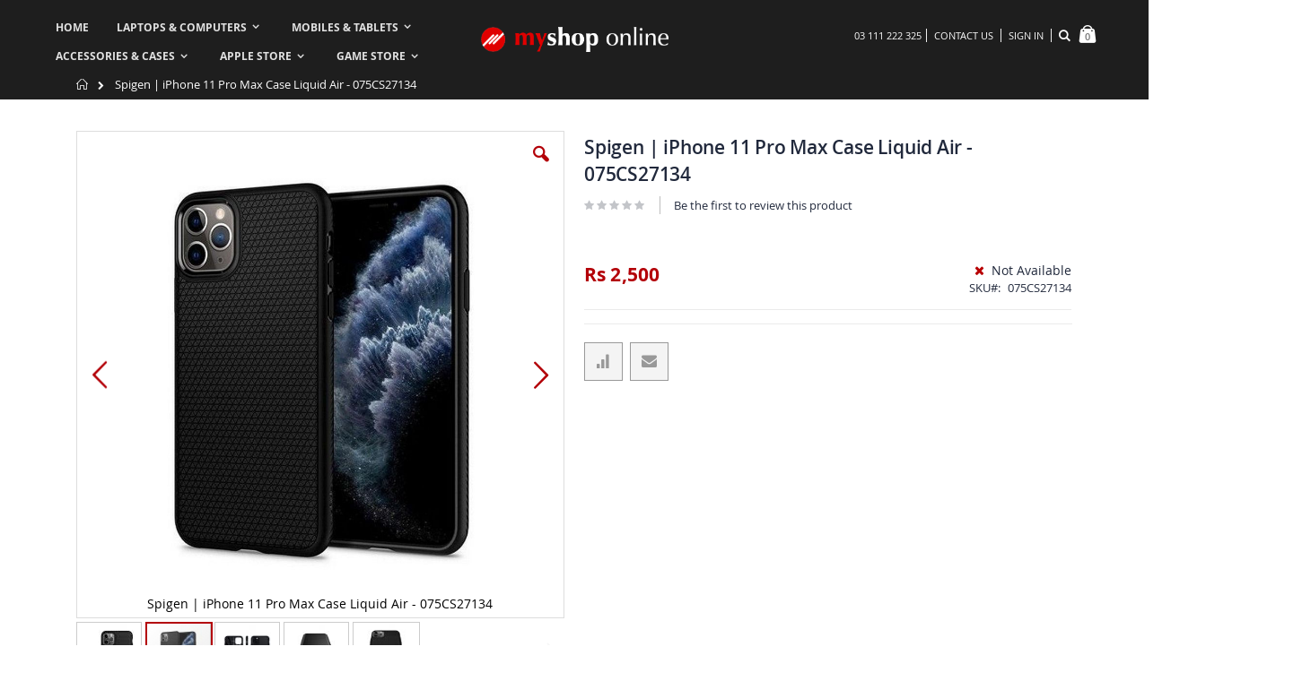

--- FILE ---
content_type: text/html; charset=UTF-8
request_url: https://myshop.pk/spigen-iphone-11-pro-max-case-liquid-air-075cs27134-pakistan.html
body_size: 23016
content:
<!doctype html>
<html lang="en">
    <head prefix="og: http://ogp.me/ns# fb: http://ogp.me/ns/fb# product: http://ogp.me/ns/product#">
        <script>
    var BASE_URL = 'https://myshop.pk/';
    var require = {
        "baseUrl": "https://myshop.pk/pub/static/version1761547928/frontend/RLTSquare/custom_porto/en_US"
    };
</script>
        <meta charset="utf-8"/>
<meta name="description" content="Spigen | iPhone 11 Pro Max Case Liquid Air - 075CS27134"/>
<meta name="keywords" content="Spigen | iPhone 11 Pro Max Case Liquid Air - 075CS27134"/>
<meta name="robots" content="INDEX,FOLLOW"/>
<meta name="title" content="Spigen | iPhone 11 Pro Max Case Liquid Air - 075CS27134"/>
<meta name="viewport" content="width=device-width, initial-scale=1, maximum-scale=1.0, user-scalable=no"/>
<meta name="format-detection" content="telephone=no"/>
<title>Spigen | iPhone 11 Pro Max Case Liquid Air - 075CS27134</title>
<link  rel="stylesheet" type="text/css"  media="all" href="https://myshop.pk/pub/static/version1761547928/_cache/merged/44178d4be7c1c1bf8e5411a872f88418.min.css" />
<link  rel="stylesheet" type="text/css"  media="screen and (min-width: 768px)" href="https://myshop.pk/pub/static/version1761547928/frontend/RLTSquare/custom_porto/en_US/css/styles-l.min.css" />

<script  type="text/javascript"  src="https://myshop.pk/pub/static/version1761547928/_cache/merged/f6eaa0b2e1258bc1ce80827d7b8d386e.min.js"></script>
<link  rel="stylesheet" type="text/css" href="//fonts.googleapis.com/css?family=Shadows+Into+Light" />
<link  rel="icon" type="image/x-icon" href="https://myshop.pk/pub/media/favicon/stores/1/android-chrome-192x192_circle_USED_1.png" />
<link  rel="shortcut icon" type="image/x-icon" href="https://myshop.pk/pub/media/favicon/stores/1/android-chrome-192x192_circle_USED_1.png" />
<link  rel="canonical" href="https://myshop.pk/spigen-iphone-11-pro-max-case-liquid-air-075cs27134-pakistan.html" />
<style>
.nav-sections-item-content>.navigation {
  z-index: auto !important;
}

.navigation .level0 .submenu {
  z-index: 6 !important;
}

.cms-index-index .image-link:hover:before {
    opacity: 0;
}
.catalog-category-view .products-grid .product-item .mso_listing_detail {
    white-space: normal;
    line-height: 21px;
    height: 144px;
    min-height: 144px;
    display: -webkit-box;
    max-width: 100%;
    margin: 0 auto;
    -webkit-line-clamp: 7;
    -webkit-box-orient: vertical;
    overflow: hidden;
    text-overflow: ellipsis;
}


.catalogsearch-result-index  .products-grid .product-item .mso_listing_detail {
    white-space: normal;
    line-height: 21px;
    height: 144px;
    min-height: 144px;
    display: -webkit-box;
    max-width: 100%;
    margin: 0 auto;
    -webkit-line-clamp: 7;
    -webkit-box-orient: vertical;
    overflow: hidden;
    text-overflow: ellipsis;
}


.minicart-wrapper .action.showcart.active:before {
     color: #fff !important; 
}


.catalog-category-view .products-grid .product-item .product-item-details .product-item-name a, .catalogsearch-result-index .products-grid .product-item .product-item-details .product-item-name a {
    line-height: 20px;
    height: 83px !important;
    display: -webkit-box;
    -webkit-line-clamp: 4;
}

.catalog-category-view .products-grid .product-item .product-item-details .product-item-name, .catalogsearch-result-index .products-grid .product-item .product-item-details .product-item-name {
    height: 78px;
}


.catalog-category-view  .mso_listing_name_detail ,
.catalogsearch-result-index  .mso_listing_name_detail {
    min-height: 36px !important;
}

@media screen and (max-width: 991px){

.catalog-category-view .products-grid .product-item .product-item-details .product-item-name a, .catalogsearch-result-index .products-grid .product-item .product-item-details .product-item-name a {
    line-height: 17px;
    height: 67px !important;
    display: -webkit-box;
    -webkit-line-clamp: 4;
    font-size: 13px;
}

.catalog-category-view .products-grid .product-item .product-item-details .product-item-name, .catalogsearch-result-index .products-grid .product-item .product-item-details .product-item-name {
    height: 67px;
}


.catalog-category-view .products-grid  .product-item .product-reviews-summary, .catalogsearch-result-index .products-grid  .product-item .product-reviews-summary {
    margin-top: 0;
}
    
}

@media screen and (max-width: 767px){
.page-header.type4 .nav-toggle {
    position: absolute;
    left: 0;
    top: 0;
}

.page-header.type4 .logo {
    margin-left: 31px !important;
}

.page-header.type4 .block-search .label {
    margin-right: 26px !important;
    margin-top: 30px !important;
}
.page-header.type4 .bottom-panel {
    right: 0 !important;
}

.page-header.type4 .nav-toggle {
    margin-top: 37px !important;
}


.page-header.type4 .logo img {
    margin-top: -4px;
}
}

@media screen and (max-width: 479px){
.catalog-category-view .products-grid .product-item .product-item-details .product-item-name a, .catalogsearch-result-index .products-grid .product-item .product-item-details .product-item-name a{
    font-size: 12px;
}

}


@media screen and (max-width: 375px){

.page-header.type4 .logo {
    margin-top: 38px !important;
}
}

</style>

<!-- Meta Pixel Code -->
<script>
!function(f,b,e,v,n,t,s)
{if(f.fbq)return;n=f.fbq=function(){n.callMethod?
n.callMethod.apply(n,arguments):n.queue.push(arguments)};
if(!f._fbq)f._fbq=n;n.push=n;n.loaded=!0;n.version='2.0';
n.queue=[];t=b.createElement(e);t.async=!0;
t.src=v;s=b.getElementsByTagName(e)[0];
s.parentNode.insertBefore(t,s)}(window, document,'script',
'https://connect.facebook.net/en_US/fbevents.js');
fbq('init', '1877947416936361');
fbq('track', 'PageView');
</script>

<noscript>
<img height="1" width="1" style="display:none"
src="https://www.facebook.com/tr?id=1877947416936361&ev=PageView&noscript=1" />
</noscript>
<!-- End Meta Pixel Code -->
        <link rel="stylesheet" href="//fonts.googleapis.com/css?family=Open+Sans%3A300%2C300italic%2C400%2C400italic%2C600%2C600italic%2C700%2C700italic%2C800%2C800italic&amp;v1&amp;subset=latin%2Clatin-ext" type="text/css" media="screen"/>
<link href="https://fonts.googleapis.com/css?family=Oswald:300,400,700" rel="stylesheet">
<link href="https://fonts.googleapis.com/css?family=Poppins:300,400,500,600,700" rel="stylesheet">
    <link rel="stylesheet" type="text/css" media="all" href="https://myshop.pk/pub/media/porto/web/bootstrap/css/bootstrap.optimized.min.css">
    <link rel="stylesheet" type="text/css" media="all" href="https://myshop.pk/pub/media/porto/web/css/animate.optimized.css">
<link rel="stylesheet" type="text/css" media="all" href="https://myshop.pk/pub/media/porto/web/css/header/type4.css">
<link rel="stylesheet" type="text/css" media="all" href="https://myshop.pk/pub/media/porto/web/css/custom.css">
<link rel="stylesheet" type="text/css" media="all" href="https://myshop.pk/pub/media/porto/configed_css/design_default.css">
<link rel="stylesheet" type="text/css" media="all" href="https://myshop.pk/pub/media/porto/configed_css/settings_default.css">
<script type="text/javascript">
var porto_config = {
    paths: {
        'parallax': 'js/jquery.parallax.min',
        'owlcarousel': 'owl.carousel/owl.carousel',
        'owlcarousel_thumbs': 'owl.carousel/owl.carousel2.thumbs',
        'imagesloaded': 'Smartwave_Porto/js/imagesloaded',
        'packery': 'Smartwave_Porto/js/packery.pkgd'
    },
    shim: {
        'parallax': {
          deps: ['jquery']
        },
        'owlcarousel': {
          deps: ['jquery']
        },        
        'owlcarousel_thumbs': {
          deps: ['jquery','owlcarousel']
        },    
        'packery': {
          deps: ['jquery','imagesloaded']
        },
    }
};

require.config(porto_config);
</script>
<script type="text/javascript">
require([
    'jquery'
], function ($) {
    $(document).ready(function(){
        $("body").addClass("layout-1140");
        $("body").addClass("wide");
                $(".drop-menu > a").off("click").on("click", function(){
            if($(this).parent().children(".nav-sections").hasClass("visible"))
                $(this).parent().children(".nav-sections").removeClass("visible");
            else
                $(this).parent().children(".nav-sections").addClass("visible")
        });
    });
    var scrolled = false;
    $(window).scroll(function(){
        if(!$('.page-header').hasClass('type10') && !$('.page-header').hasClass('type22')) {
            if($(window).width()>=768){
                if(140<$(window).scrollTop() && !scrolled){
                    $('.page-header').addClass("sticky-header");
                    scrolled = true;
                    if(!$(".page-header").hasClass("type12")) {
                        $('.page-header .minicart-wrapper').after('<div class="minicart-place hide"></div>');
                        var minicart = $('.page-header .minicart-wrapper').detach();
                        if($(".page-header").hasClass("type8") || $(".page-header").hasClass("type25"))
                            $('.page-header .menu-wrapper').append(minicart);
                        else
                            $('.page-header .navigation').append(minicart);
                                            } else {
                                            }
                                    }
                if(140>=$(window).scrollTop() && scrolled){
                    $('.page-header').removeClass("sticky-header");
                    scrolled = false;
                    if(!$(".page-header").hasClass("type12")) {
                        var minicart;
                        if($(".page-header").hasClass("type8") ||  $(".page-header").hasClass("type25"))
                            minicart = $('.page-header .menu-wrapper .minicart-wrapper').detach();
                        else
                            minicart = $('.page-header .navigation .minicart-wrapper').detach();
                        $('.minicart-place').after(minicart);
                        $('.minicart-place').remove();
                        $('.page-header .minicart-wrapper-moved').addClass("minicart-wrapper").removeClass("minicart-wrapper-moved").removeClass("hide");
                    }
                                    }
            }
        }
    });
});
</script>
<!-- BEGIN GOOGLE ANALYTICS CODE -->
<script type="text/x-magento-init">
{
    "*": {
        "Magento_GoogleAnalytics/js/google-analytics": {
            "isCookieRestrictionModeEnabled": 0,
            "currentWebsite": 1,
            "cookieName": "user_allowed_save_cookie",
            "ordersTrackingData": [],
            "pageTrackingData": {"optPageUrl":"","isAnonymizedIpActive":false,"accountId":"UA-1569767-2"}        }
    }
}
</script>
<!-- END GOOGLE ANALYTICS CODE -->

<meta property="og:type" content="product" />
<meta property="og:title" content="Spigen&#x20;&#x7C;&#x20;iPhone&#x20;11&#x20;Pro&#x20;Max&#x20;Case&#x20;Liquid&#x20;Air&#x20;-&#x20;075CS27134" />
<meta property="og:image" content="https://myshop.pk/pub/media/catalog/product/cache/d5027a8eeec95da18119761e77b6e7ec/s/p/spigen_iphone_11_pro_max_liquid_air_case_myshop_pk_02.jpg" />
<meta property="og:description" content="" />
<meta property="og:url" content="https://myshop.pk/spigen-iphone-11-pro-max-case-liquid-air-075cs27134-pakistan.html" />
    <meta property="product:price:amount" content="2500"/>
    <meta property="product:price:currency" content="PKR"/>
    </head>
    <body data-container="body" data-mage-init='{"loaderAjax": {}, "loader": { "icon": "https://myshop.pk/pub/static/version1761547928/frontend/RLTSquare/custom_porto/en_US/images/loader-2.gif"}}' itemtype="http://schema.org/Product" itemscope="itemscope" class="catalog-product-view product-type-default product-spigen-iphone-11-pro-max-case-liquid-air-075cs27134  page-layout-1column">
        
<script>
    require.config({
        map: {
            '*': {
                wysiwygAdapter: 'mage/adminhtml/wysiwyg/tiny_mce/tinymce4Adapter'
            }
        }
    });
</script>
    <script>
        require.config({
            deps: [
                'jquery',
                'mage/translate',
                'jquery/jquery-storageapi'
            ],
            callback: function ($) {
                'use strict';

                var dependencies = [],
                    versionObj;

                $.initNamespaceStorage('mage-translation-storage');
                $.initNamespaceStorage('mage-translation-file-version');
                versionObj = $.localStorage.get('mage-translation-file-version');

                
                if (versionObj.version !== 'bb402691b27fd07c6592a8249c28a3aad3fb9cbe') {
                    dependencies.push(
                        'text!js-translation.json'
                    );

                }

                require.config({
                    deps: dependencies,
                    callback: function (string) {
                        if (typeof string === 'string') {
                            $.mage.translate.add(JSON.parse(string));
                            $.localStorage.set('mage-translation-storage', string);
                            $.localStorage.set(
                                'mage-translation-file-version',
                                {
                                    version: 'bb402691b27fd07c6592a8249c28a3aad3fb9cbe'
                                }
                            );
                        } else {
                            $.mage.translate.add($.localStorage.get('mage-translation-storage'));
                        }
                    }
                });
            }
        });
    </script>

<script type="text/x-magento-init">
    {
        "*": {
            "mage/cookies": {
                "expires": null,
                "path": "/",
                "domain": ".myshop.pk",
                "secure": false,
                "lifetime": "3600"
            }
        }
    }
</script>
    <noscript>
        <div class="message global noscript">
            <div class="content">
                <p>
                    <strong>JavaScript seems to be disabled in your browser.</strong>
                    <span>For the best experience on our site, be sure to turn on Javascript in your browser.</span>
                </p>
            </div>
        </div>
    </noscript>
<script type="text/javascript">
require([
    'jquery'
], function ($) {
    $(document).ready(function(){
        if(!($("body").hasClass("product-type-default") || $("body").hasClass("product-type-carousel") || $("body").hasClass("product-type-fullwidth") || $("body").hasClass("product-type-grid") || $("body").hasClass("product-type-sticky-right") || $("body").hasClass("product-type-wide-grid"))) {
                    if($(".block.upsell").length > 0) {
            var u = $('<div class="main-upsell-product-detail"/>');
            $('<div class="container"/>').html($(".block.upsell").detach()).appendTo(u);
            $("#maincontent").after(u);
        }
            }
            $(".box-tocart .actions").after('<div class="moved-add-to-links"></div>');
        $(".product-social-links > .product-addto-links").appendTo(".moved-add-to-links");
        $(".product-social-links > .action.mailto").appendTo(".moved-add-to-links");
        });
});
</script><div class="page-wrapper"><header class="page-header type4 " >
    <div class="header content">
        <a class="logo" href="https://myshop.pk/" title="">
        <img src="https://myshop.pk/pub/media/logo/stores/1/logomyshop.png"
             alt=""
             width="111"             height="50"        />
    </a>
        <div class="sections nav-sections">
                <div class="section-items nav-sections-items" data-mage-init='{"tabs":{"openedState":"active"}}'>
                                            <div class="section-item-title nav-sections-item-title" data-role="collapsible">
                    <a class="nav-sections-item-switch" data-toggle="switch" href="#store.menu">Menu</a>
                </div>
                <div class="section-item-content nav-sections-item-content" id="store.menu" data-role="content">
<nav class="navigation sw-megamenu " role="navigation">
    <ul>
        
    <li class="ui-menu-item level0">
        <a href="https://myshop.pk/" class="level-top"><span>Home</span></a>
    </li>
<li class="ui-menu-item level0 fullwidth parent "><div class="open-children-toggle"></div><a href="https://myshop.pk/laptops-desktops-computers" class="level-top" title="Laptops & Computers"><span>Laptops & Computers</span></a><div class="level0 submenu"><div class="container"><div class="row"><ul class="subchildmenu col-md-8 mega-columns columns4"><li class="ui-menu-item level1 parent "><div class="open-children-toggle"></div><a href="https://myshop.pk/laptops-desktops-computers/laptops" title="Laptops"><span>Laptops</span></a><ul class="subchildmenu "><li class="ui-menu-item level2 "><a href="https://myshop.pk/laptops-desktops-computers/laptops/apple" title="Apple"><span>Apple</span></a></li><li class="ui-menu-item level2 "><a href="https://myshop.pk/laptops-desktops-computers/laptops/asus" title="Asus"><span>Asus</span></a></li><li class="ui-menu-item level2 "><a href="https://myshop.pk/laptops-desktops-computers/laptops/dell" title="Dell"><span>Dell</span></a></li><li class="ui-menu-item level2 "><a href="https://myshop.pk/laptops-desktops-computers/laptops/hp" title="Hp"><span>Hp</span></a></li><li class="ui-menu-item level2 "><a href="https://myshop.pk/laptops-desktops-computers/laptops/lenovo" title="Lenovo"><span>Lenovo</span></a></li><li class="ui-menu-item level2 "><a href="https://myshop.pk/laptops-desktops-computers/laptops/microsoft" title="Microsoft"><span>Microsoft</span></a></li><li class="ui-menu-item level2 "><a href="https://myshop.pk/laptops-desktops-computers/laptops/all-others" title="Acer / MSi / Others"><span>Acer / MSi / Others</span></a></li></ul></li><li class="ui-menu-item level1 parent "><div class="open-children-toggle"></div><a href="https://myshop.pk/laptops-desktops-computers/printers" title="Printers"><span>Printers</span></a><ul class="subchildmenu "><li class="ui-menu-item level2 "><a href="https://myshop.pk/laptops-desktops-computers/printers/laser" title="Laser"><span>Laser</span></a></li><li class="ui-menu-item level2 "><a href="https://myshop.pk/laptops-desktops-computers/printers/inkjet" title="Inkjet"><span>Inkjet</span></a></li><li class="ui-menu-item level2 "><a href="https://myshop.pk/laptops-desktops-computers/printers/paper-shredders" title="Paper Shredders"><span>Paper Shredders</span></a></li><li class="ui-menu-item level2 "><a href="https://myshop.pk/laptops-desktops-computers/printers/toner-ink-catridges" title="Toner & Ink Catridges"><span>Toner & Ink Catridges</span></a></li></ul></li><li class="ui-menu-item level1 parent "><div class="open-children-toggle"></div><a href="https://myshop.pk/laptops-desktops-computers/scanners" title="Scanners"><span>Scanners</span></a><ul class="subchildmenu "><li class="ui-menu-item level2 "><a href="https://myshop.pk/laptops-desktops-computers/scanners/flatbed" title="Flatbed"><span>Flatbed</span></a></li><li class="ui-menu-item level2 "><a href="https://myshop.pk/laptops-desktops-computers/scanners/sheetfed" title="Sheetfed"><span>Sheetfed</span></a></li></ul></li><li class="ui-menu-item level1 parent "><div class="open-children-toggle"></div><a href="https://myshop.pk/laptops-desktops-computers/software" title="Software"><span>Software</span></a><ul class="subchildmenu "><li class="ui-menu-item level2 "><a href="https://myshop.pk/laptops-desktops-computers/software/antivirus-security" title="AntiVirus & Security"><span>AntiVirus & Security</span></a></li><li class="ui-menu-item level2 "><a href="https://myshop.pk/laptops-desktops-computers/software/office-suite" title="Office Suites"><span>Office Suites</span></a></li><li class="ui-menu-item level2 "><a href="https://myshop.pk/laptops-desktops-computers/software/operating-systems" title="Operating Systems"><span>Operating Systems</span></a></li><li class="ui-menu-item level2 "><a href="https://myshop.pk/laptops-desktops-computers/software/all-others" title="All Others"><span>All Others</span></a></li></ul></li><li class="ui-menu-item level1 parent "><div class="open-children-toggle"></div><a href="https://myshop.pk/laptops-desktops-computers/desktops" title="Desktops"><span>Desktops</span></a><ul class="subchildmenu "><li class="ui-menu-item level2 "><a href="https://myshop.pk/laptops-desktops-computers/desktops/branded-systems" title="Branded Systems"><span>Branded Systems</span></a></li><li class="ui-menu-item level2 "><a href="https://myshop.pk/laptops-desktops-computers/desktops/all-in-one" title="All in One"><span>All in One</span></a></li><li class="ui-menu-item level2 "><a href="https://myshop.pk/laptops-desktops-computers/desktops/desktop-accessories" title="Accessories"><span>Accessories</span></a></li></ul></li><li class="ui-menu-item level1 parent "><div class="open-children-toggle"></div><a href="https://myshop.pk/laptops-desktops-computers/led-monitors" title="LED Monitors"><span>LED Monitors</span></a><ul class="subchildmenu "><li class="ui-menu-item level2 "><a href="https://myshop.pk/laptops-desktops-computers/led-monitors/asus" title="Asus"><span>Asus<span class="cat-label cat-label-label2">Hot!</span></span></a></li><li class="ui-menu-item level2 "><a href="https://myshop.pk/laptops-desktops-computers/led-monitors/dell" title="Dell"><span>Dell</span></a></li><li class="ui-menu-item level2 "><a href="https://myshop.pk/laptops-desktops-computers/led-monitors/hp" title="Hp"><span>Hp</span></a></li><li class="ui-menu-item level2 "><a href="https://myshop.pk/laptops-desktops-computers/led-monitors/lg" title="LG"><span>LG</span></a></li><li class="ui-menu-item level2 "><a href="https://myshop.pk/laptops-desktops-computers/led-monitors/samsung" title="Samsung"><span>Samsung</span></a></li><li class="ui-menu-item level2 "><a href="https://myshop.pk/laptops-desktops-computers/led-monitors/viewsonic" title="ViewSonic"><span>ViewSonic</span></a></li><li class="ui-menu-item level2 "><a href="https://myshop.pk/laptops-desktops-computers/led-monitors/all-others" title="All Others"><span>All Others</span></a></li></ul></li><li class="ui-menu-item level1 parent "><div class="open-children-toggle"></div><a href="https://myshop.pk/laptops-desktops-computers/networking" title="Networking"><span>Networking</span></a><ul class="subchildmenu "><li class="ui-menu-item level2 "><a href="https://myshop.pk/laptops-desktops-computers/networking/ip-cameras" title="IP Cameras"><span>IP Cameras</span></a></li><li class="ui-menu-item level2 "><a href="https://myshop.pk/laptops-desktops-computers/networking/range-extenders" title="Range Extenders"><span>Range Extenders</span></a></li><li class="ui-menu-item level2 "><a href="https://myshop.pk/laptops-desktops-computers/networking/routers" title="Routers"><span>Routers</span></a></li><li class="ui-menu-item level2 "><a href="https://myshop.pk/laptops-desktops-computers/networking/wireless-dongles" title="Wireless Dongles"><span>Wireless Dongles</span></a></li></ul></li><li class="ui-menu-item level1 parent "><div class="open-children-toggle"></div><a href="https://myshop.pk/laptops-desktops-computers/projectors" title="Projectors"><span>Projectors</span></a><ul class="subchildmenu "><li class="ui-menu-item level2 "><a href="https://myshop.pk/laptops-desktops-computers/projectors/projector" title="Projectors"><span>Projectors</span></a></li><li class="ui-menu-item level2 "><a href="https://myshop.pk/laptops-desktops-computers/projectors/projector-screens" title="Projector Screens"><span>Projector Screens</span></a></li><li class="ui-menu-item level2 "><a href="https://myshop.pk/laptops-desktops-computers/projectors/presenters" title="Presenters"><span>Presenters</span></a></li></ul></li></ul><div class="menu-right-block col-md-4"><div class="menu-right-block" style="position: relative; top: 55px; right: 15px;"><img style="max-width: 100%; background-size: 100%; background-image: url('https://myshop.pk/pub/media/wysiwyg/smartwave/porto/megamenu/mso_menu.jpg'); background-position: 0 66.666667%; position: relative; top: -45px; left: -25px;" src="https://myshop.pk/pub/media/wysiwyg/smartwave/porto/megamenu/holder_menu.png" alt="Laptops &amp; Computers" />
<div style="position: absolute; top: -35px; left: -35px; text-align: left;">
<h2 style="font-size: 18px; font-weight: 600; color: #fff; background-color: #2e2e2e; line-height: 1; padding: 6px 5px 6px 8px; margin: 0 0 10px;">INCREDIBLY AFFORDABLE. <strong style="font-weight: 800;">SURPRISINGLY CAPABLE.</strong></h2>
<a class="btn btn-default" style="padding: 5px 7px 5px 15px; color: #fff; border: 0; font-size: 13px;" href="https://myshop.pk/laptops-desktops-computers/laptops/">VIEW PRICES<em class="porto-icon-right-dir"></em></a></div>
</div></div></div></div></div></li><li class="ui-menu-item level0 fullwidth parent "><div class="open-children-toggle"></div><a href="https://myshop.pk/mobiles-smartphones-tablets" class="level-top" title="Mobiles & Tablets"><span>Mobiles & Tablets</span></a><div class="level0 submenu"><div class="container"><div class="row"><ul class="subchildmenu col-md-8 mega-columns columns4"><li class="ui-menu-item level1 parent "><div class="open-children-toggle"></div><a href="https://myshop.pk/mobiles-smartphones-tablets/smartphones" title="Smartphones"><span>Smartphones</span></a><ul class="subchildmenu "><li class="ui-menu-item level2 "><a href="https://myshop.pk/mobiles-smartphones-tablets/smartphones/google-pixel-phone" title="Google Pixel"><span>Google Pixel</span></a></li><li class="ui-menu-item level2 "><a href="https://myshop.pk/mobiles-smartphones-tablets/smartphones/nothing" title="Nothing"><span>Nothing<span class="cat-label cat-label-label1">New</span></span></a></li><li class="ui-menu-item level2 "><a href="https://myshop.pk/mobiles-smartphones-tablets/smartphones/oneplus" title="OnePlus"><span>OnePlus</span></a></li><li class="ui-menu-item level2 "><a href="https://myshop.pk/mobiles-smartphones-tablets/smartphones/oppo" title="Oppo"><span>Oppo</span></a></li><li class="ui-menu-item level2 "><a href="https://myshop.pk/mobiles-smartphones-tablets/smartphones/samsung" title="Samsung"><span>Samsung</span></a></li><li class="ui-menu-item level2 "><a href="https://myshop.pk/mobiles-smartphones-tablets/smartphones/xiaomi" title="Xiaomi"><span>Xiaomi</span></a></li><li class="ui-menu-item level2 "><a href="https://myshop.pk/mobiles-smartphones-tablets/smartphones/all-others" title="All Others"><span>All Others</span></a></li></ul></li><li class="ui-menu-item level1 parent "><div class="open-children-toggle"></div><a href="https://myshop.pk/mobiles-smartphones-tablets/tablets" title="Tablets"><span>Tablets</span></a><ul class="subchildmenu "><li class="ui-menu-item level2 "><a href="https://myshop.pk/mobiles-smartphones-tablets/tablets/microsoft" title="Microsoft"><span>Microsoft</span></a></li><li class="ui-menu-item level2 "><a href="https://myshop.pk/mobiles-smartphones-tablets/tablets/samsung" title="Samsung"><span>Samsung</span></a></li><li class="ui-menu-item level2 "><a href="https://myshop.pk/mobiles-smartphones-tablets/tablets/xiaomi" title="Xiaomi"><span>Xiaomi</span></a></li><li class="ui-menu-item level2 "><a href="https://myshop.pk/mobiles-smartphones-tablets/tablets/all-others" title="All Others"><span>All Others</span></a></li></ul></li><li class="ui-menu-item level1 parent "><div class="open-children-toggle"></div><a href="https://myshop.pk/mobiles-smartphones-tablets/wearable-gadgets" title="Wearable Gadgets"><span>Wearable Gadgets</span></a><ul class="subchildmenu "><li class="ui-menu-item level2 "><a href="https://myshop.pk/mobiles-smartphones-tablets/wearable-gadgets/smart-watch" title="Smart Watch"><span>Smart Watch</span></a></li><li class="ui-menu-item level2 "><a href="https://myshop.pk/mobiles-smartphones-tablets/wearable-gadgets/fitness-bands" title="Fitness Band"><span>Fitness Band</span></a></li><li class="ui-menu-item level2 "><a href="https://myshop.pk/mobiles-smartphones-tablets/wearable-gadgets/ai-glasses" title="AI Glasses"><span>AI Glasses<span class="cat-label cat-label-label1">New</span></span></a></li></ul></li></ul><div class="menu-right-block col-md-4"><div class="menu-right-block" style="position: relative; text-align: center; top: 55px;"><img style="position: relative; top: -41px;" title="Phones at myshop.pk" src="https://myshop.pk/pub/media/wysiwyg/smartwave/porto/megamenu/menu_phones.jpg" alt="phones">
<div style="position: absolute; top: -35px; left: -100px; text-align: left;">
<h2 style="font-size: 18px; font-weight: 600; color: #fff; background-color: #2e2e2e; line-height: 1; padding: 6px 5px 6px 8px; margin: 0 0 3px;">GOOD THINGS COME IN</h2>
<h2 style="font-size: 18px; font-weight: 800; color: #fff; background-color: #2e2e2e; line-height: 1; padding: 6px 5px 6px 8px; margin: 0 0 10px 40px; text-align: right;">SMALL PACKAGES.</h2>
<a class="btn btn-default" style="padding: 5px 7px 5px 15px; color: #fff; border: 0; font-size: 13px;" href="https://myshop.pk/mobiles-smartphones-tablets/smartphones/">VIEW ALL PHONES</a></div>
</div></div></div></div></div></li><li class="ui-menu-item level0 fullwidth parent "><div class="open-children-toggle"></div><a href="https://myshop.pk/accessories-cases" class="level-top" title="Accessories & Cases"><span>Accessories & Cases</span></a><div class="level0 submenu"><div class="container"><div class="row"><ul class="subchildmenu col-md-9 mega-columns columns4"><li class="ui-menu-item level1 parent "><div class="open-children-toggle"></div><a href="https://myshop.pk/accessories-cases/laptop-bags" title="Laptop Bags"><span>Laptop Bags</span></a><ul class="subchildmenu "><li class="ui-menu-item level2 "><a href="https://myshop.pk/accessories-cases/laptop-bags/backpack" title="Backpack"><span>Backpack</span></a></li><li class="ui-menu-item level2 "><a href="https://myshop.pk/accessories-cases/laptop-bags/sleeve" title="Sleeve"><span>Sleeve</span></a></li><li class="ui-menu-item level2 "><a href="https://myshop.pk/accessories-cases/laptop-bags/top-loading" title="Top Loading"><span>Top Loading</span></a></li><li class="ui-menu-item level2 "><a href="https://myshop.pk/accessories-cases/laptop-bags/trolley-bag" title="Trolley Bag"><span>Trolley Bag</span></a></li></ul></li><li class="ui-menu-item level1 parent "><div class="open-children-toggle"></div><a href="https://myshop.pk/accessories-cases/storage-devices" title="Storage Devices"><span>Storage Devices</span></a><ul class="subchildmenu "><li class="ui-menu-item level2 "><a href="https://myshop.pk/accessories-cases/storage-devices/memory-card" title="Memory Card"><span>Memory Card</span></a></li><li class="ui-menu-item level2 "><a href="https://myshop.pk/accessories-cases/storage-devices/usb-flash-drive" title="USB Flash drive"><span>USB Flash drive</span></a></li><li class="ui-menu-item level2 "><a href="https://myshop.pk/accessories-cases/storage-devices/external-and-internal-ssd" title="External and Internal SSD"><span>External and Internal SSD</span></a></li><li class="ui-menu-item level2 "><a href="https://myshop.pk/accessories-cases/storage-devices/external-hard-drive" title="External and Internal HDD"><span>External and Internal HDD</span></a></li></ul></li><li class="ui-menu-item level1 parent "><div class="open-children-toggle"></div><a href="https://myshop.pk/accessories-cases/headphones-headsets" title="Headphones"><span>Headphones</span></a><ul class="subchildmenu "><li class="ui-menu-item level2 "><a href="https://myshop.pk/accessories-cases/headphones-headsets/earphone" title="Earphone"><span>Earphone</span></a></li><li class="ui-menu-item level2 "><a href="https://myshop.pk/accessories-cases/headphones-headsets/sports-earphone" title="Sports Earphone"><span>Sports Earphone</span></a></li><li class="ui-menu-item level2 "><a href="https://myshop.pk/accessories-cases/headphones-headsets/gaming-headphone" title="Gaming Headphone"><span>Gaming Headphone</span></a></li><li class="ui-menu-item level2 "><a href="https://myshop.pk/accessories-cases/headphones-headsets/bluetooth-headphone" title="Bluetooth Headphone"><span>Bluetooth Headphone</span></a></li><li class="ui-menu-item level2 "><a href="https://myshop.pk/accessories-cases/headphones-headsets/headphone" title="Headphones & Headsets"><span>Headphones & Headsets</span></a></li></ul></li><li class="ui-menu-item level1 parent "><div class="open-children-toggle"></div><a href="https://myshop.pk/accessories-cases/keyboard-mouse" title="Keyboard & Mice"><span>Keyboard & Mice</span></a><ul class="subchildmenu "><li class="ui-menu-item level2 "><a href="https://myshop.pk/accessories-cases/keyboard-mouse/mouse" title="Mouse"><span>Mouse</span></a></li><li class="ui-menu-item level2 "><a href="https://myshop.pk/accessories-cases/keyboard-mouse/keyboard" title="Keyboard"><span>Keyboard</span></a></li><li class="ui-menu-item level2 "><a href="https://myshop.pk/accessories-cases/keyboard-mouse/keyboard-and-mouse-combo" title="Keyboard and Mouse Combo"><span>Keyboard and Mouse Combo</span></a></li><li class="ui-menu-item level2 "><a href="https://myshop.pk/accessories-cases/keyboard-mouse/gaming-mouse-keyboard" title="Gaming Mouse & Keyboard"><span>Gaming Mouse & Keyboard</span></a></li></ul></li><li class="ui-menu-item level1 parent "><div class="open-children-toggle"></div><a href="https://myshop.pk/accessories-cases/laptop-accessories" title="Laptop Accessories"><span>Laptop Accessories</span></a><ul class="subchildmenu "><li class="ui-menu-item level2 "><a href="https://myshop.pk/accessories-cases/laptop-accessories/converters" title="Converters"><span>Converters<span class="cat-label cat-label-label1">New</span></span></a></li><li class="ui-menu-item level2 "><a href="https://myshop.pk/accessories-cases/laptop-accessories/laptop-adapter" title="Laptop Adapter"><span>Laptop Adapter</span></a></li><li class="ui-menu-item level2 "><a href="https://myshop.pk/accessories-cases/laptop-accessories/laptop-battery" title="Laptop Battery"><span>Laptop Battery</span></a></li><li class="ui-menu-item level2 "><a href="https://myshop.pk/accessories-cases/laptop-accessories/power-cables" title="Power, Cables & Hubs"><span>Power, Cables & Hubs</span></a></li><li class="ui-menu-item level2 "><a href="https://myshop.pk/accessories-cases/laptop-accessories/presenters" title="Presenters"><span>Presenters</span></a></li><li class="ui-menu-item level2 "><a href="https://myshop.pk/accessories-cases/laptop-accessories/webcam" title="Webcam"><span>Webcam</span></a></li><li class="ui-menu-item level2 "><a href="https://myshop.pk/accessories-cases/laptop-accessories/miscellaneous" title="Miscellaneous"><span>Miscellaneous</span></a></li><li class="ui-menu-item level2 "><a href="https://myshop.pk/accessories-cases/laptop-accessories/stylus-pens" title="Stylus & Pens"><span>Stylus & Pens</span></a></li></ul></li><li class="ui-menu-item level1 parent "><div class="open-children-toggle"></div><a href="https://myshop.pk/accessories-cases/mobile-accessories" title="Phone & Tablet Accessories"><span>Phone & Tablet Accessories</span></a><ul class="subchildmenu "><li class="ui-menu-item level2 "><a href="https://myshop.pk/accessories-cases/mobile-accessories/bluetooth-speaker" title="Bluetooth Speaker"><span>Bluetooth Speaker</span></a></li><li class="ui-menu-item level2 "><a href="https://myshop.pk/accessories-cases/mobile-accessories/cables" title="Cables"><span>Cables</span></a></li><li class="ui-menu-item level2 "><a href="https://myshop.pk/accessories-cases/mobile-accessories/car-charger" title="Car Charger"><span>Car Charger</span></a></li><li class="ui-menu-item level2 "><a href="https://myshop.pk/accessories-cases/mobile-accessories/mobile-tablet-cases" title="Cases, Covers & Protectors"><span>Cases, Covers & Protectors</span></a></li><li class="ui-menu-item level2 "><a href="https://myshop.pk/accessories-cases/mobile-accessories/memory-card" title="Memory Card"><span>Memory Card</span></a></li><li class="ui-menu-item level2 "><a href="https://myshop.pk/accessories-cases/mobile-accessories/power-bank" title="Power bank"><span>Power bank</span></a></li><li class="ui-menu-item level2 "><a href="https://myshop.pk/accessories-cases/mobile-accessories/wall-charger" title="Wall Charger"><span>Wall Charger</span></a></li><li class="ui-menu-item level2 "><a href="https://myshop.pk/accessories-cases/mobile-accessories/wireless-charger" title="Wireless Charger"><span>Wireless Charger<span class="cat-label cat-label-label1">New</span></span></a></li></ul></li></ul><div class="menu-right-block col-md-3"><div class="menu-right-block" style="position: relative; text-align: center; top: 55px;"><img style="position: relative; top: 10px; right: 38px;" title="Laptop Store" src="https://myshop.pk/pub/media/wysiwyg/smartwave/porto/megamenu/menu_acc.jpg" alt="Laptops &amp; Computers" />
<div style="position: absolute; top: -35px; left: -45px; text-align: left;">
<h2 style="font-size: 18px; font-weight: 600; color: #fff; background-color: #2e2e2e; line-height: 1; padding: 6px 5px 6px 8px; margin: 0 0 10px;">ALL THAT YOU NEED.</h2>
<a class="btn btn-default" style="padding: 5px 7px 5px 15px; color: #fff; border: 0; font-size: 13px;" href="https://myshop.pk/accessories-cases/laptop-bags/">VIEW CASES<em class="porto-icon-right-dir"></em></a></div>
</div></div></div></div></div></li><li class="ui-menu-item level0 fullwidth parent "><div class="open-children-toggle"></div><a href="https://myshop.pk/apple-store-pakistan" class="level-top" title="Apple Store"><span>Apple Store</span></a><div class="level0 submenu"><div class="container"><div class="row"><ul class="subchildmenu col-md-9 mega-columns columns4"><li class="ui-menu-item level1 parent "><div class="open-children-toggle"></div><a href="https://myshop.pk/apple-store-pakistan/macbooks" title="Macbook"><span>Macbook</span></a><ul class="subchildmenu "><li class="ui-menu-item level2 "><a href="https://myshop.pk/apple-store-pakistan/macbooks/macbook-air" title="Macbook Air"><span>Macbook Air</span></a></li><li class="ui-menu-item level2 "><a href="https://myshop.pk/apple-store-pakistan/macbooks/macbook-pro" title="Macbook Pro"><span>Macbook Pro</span></a></li></ul></li><li class="ui-menu-item level1 parent "><div class="open-children-toggle"></div><a href="https://myshop.pk/apple-store-pakistan/mac" title="Mac"><span>Mac</span></a><ul class="subchildmenu "><li class="ui-menu-item level2 "><a href="https://myshop.pk/apple-store-pakistan/mac/imac" title="iMac"><span>iMac</span></a></li><li class="ui-menu-item level2 "><a href="https://myshop.pk/apple-store-pakistan/mac/imac-pro" title="Mac Studio"><span>Mac Studio</span></a></li><li class="ui-menu-item level2 "><a href="https://myshop.pk/apple-store-pakistan/mac/mac-pro" title="Mac Pro"><span>Mac Pro</span></a></li><li class="ui-menu-item level2 "><a href="https://myshop.pk/apple-store-pakistan/mac/mac-mini" title="Mac Mini"><span>Mac Mini</span></a></li></ul></li><li class="ui-menu-item level1 parent "><div class="open-children-toggle"></div><a href="https://myshop.pk/apple-store-pakistan/iphone" title="iPhone"><span>iPhone</span></a><ul class="subchildmenu "><li class="ui-menu-item level2 "><a href="https://myshop.pk/apple-store-pakistan/iphone/iphone-air" title="iPhone Air"><span>iPhone Air<span class="cat-label cat-label-label2">Hot!</span></span></a></li><li class="ui-menu-item level2 "><a href="https://myshop.pk/apple-store-pakistan/iphone/iphone-17" title="iPhone 17"><span>iPhone 17</span></a></li><li class="ui-menu-item level2 "><a href="https://myshop.pk/apple-store-pakistan/iphone/iphone-17-pro" title="iPhone 17 Pro"><span>iPhone 17 Pro</span></a></li><li class="ui-menu-item level2 "><a href="https://myshop.pk/apple-store-pakistan/iphone/iphone-17-pro-max" title="iPhone 17 Pro Max"><span>iPhone 17 Pro Max<span class="cat-label cat-label-label2">Hot!</span></span></a></li><li class="ui-menu-item level2 "><a href="https://myshop.pk/apple-store-pakistan/iphone/older-iphones" title="Older iPhones"><span>Older iPhones</span></a></li><li class="ui-menu-item level2 "><a href="https://myshop.pk/apple-store-pakistan/iphone/exchanged-iphones" title="Exchanged iPhones"><span>Exchanged iPhones<span class="cat-label cat-label-label3">Sale</span></span></a></li></ul></li><li class="ui-menu-item level1 parent "><div class="open-children-toggle"></div><a href="https://myshop.pk/apple-store-pakistan/ipad" title="iPad"><span>iPad</span></a><ul class="subchildmenu "><li class="ui-menu-item level2 "><a href="https://myshop.pk/apple-store-pakistan/ipad/ipad" title="iPad"><span>iPad</span></a></li><li class="ui-menu-item level2 "><a href="https://myshop.pk/apple-store-pakistan/ipad/ipad-air" title="iPad Air"><span>iPad Air</span></a></li><li class="ui-menu-item level2 "><a href="https://myshop.pk/apple-store-pakistan/ipad/ipad-mini-5" title="iPad Mini"><span>iPad Mini<span class="cat-label cat-label-label1">New</span></span></a></li><li class="ui-menu-item level2 "><a href="https://myshop.pk/apple-store-pakistan/ipad/ipad-pro-11" title="iPad Pro11"><span>iPad Pro11<span class="cat-label cat-label-label2">Hot!</span></span></a></li><li class="ui-menu-item level2 "><a href="https://myshop.pk/apple-store-pakistan/ipad/ipad-pro-12" title="iPad Pro13"><span>iPad Pro13<span class="cat-label cat-label-label1">New</span></span></a></li><li class="ui-menu-item level2 "><a href="https://myshop.pk/apple-store-pakistan/ipad/older-ipads" title="Older iPads"><span>Older iPads</span></a></li></ul></li><li class="ui-menu-item level1 parent "><div class="open-children-toggle"></div><a href="https://myshop.pk/apple-store-pakistan/music" title="Music / TV"><span>Music / TV</span></a><ul class="subchildmenu "><li class="ui-menu-item level2 "><a href="https://myshop.pk/apple-store-pakistan/music/airpods" title="AirPods"><span>AirPods</span></a></li><li class="ui-menu-item level2 "><a href="https://myshop.pk/apple-store-pakistan/music/homepod" title="HomePod"><span>HomePod</span></a></li><li class="ui-menu-item level2 "><a href="https://myshop.pk/apple-store-pakistan/music/ipod-touch" title="Vision Pro"><span>Vision Pro<span class="cat-label cat-label-label1">New</span></span></a></li><li class="ui-menu-item level2 "><a href="https://myshop.pk/apple-store-pakistan/music/tv" title="TV"><span>TV</span></a></li></ul></li><li class="ui-menu-item level1 parent "><div class="open-children-toggle"></div><a href="https://myshop.pk/apple-store-pakistan/watch" title="Watch"><span>Watch</span></a><ul class="subchildmenu "><li class="ui-menu-item level2 "><a href="https://myshop.pk/apple-store-pakistan/watch/watch-series-11" title="Watch Series 11"><span>Watch Series 11<span class="cat-label cat-label-label1">New</span></span></a></li><li class="ui-menu-item level2 "><a href="https://myshop.pk/apple-store-pakistan/watch/watch-series-10" title="Watch Series 10"><span>Watch Series 10</span></a></li><li class="ui-menu-item level2 "><a href="https://myshop.pk/apple-store-pakistan/watch/watch-se" title="Watch SE"><span>Watch SE</span></a></li><li class="ui-menu-item level2 "><a href="https://myshop.pk/apple-store-pakistan/watch/watch-ultra-2" title="Watch Ultra 2"><span>Watch Ultra 2</span></a></li><li class="ui-menu-item level2 "><a href="https://myshop.pk/apple-store-pakistan/watch/watch-ultra-3" title="Watch Ultra 3"><span>Watch Ultra 3</span></a></li><li class="ui-menu-item level2 "><a href="https://myshop.pk/apple-store-pakistan/watch/apple-watch-series" title="Older Watches"><span>Older Watches</span></a></li></ul></li><li class="ui-menu-item level1 parent "><div class="open-children-toggle"></div><a href="https://myshop.pk/apple-store-pakistan/iaccessories" title="iAccessories"><span>iAccessories</span></a><ul class="subchildmenu "><li class="ui-menu-item level2 "><a href="https://myshop.pk/apple-store-pakistan/iaccessories/iphone-ipad-covers" title="iPhone & iPad Covers"><span>iPhone & iPad Covers</span></a></li><li class="ui-menu-item level2 "><a href="https://myshop.pk/apple-store-pakistan/iaccessories/airtags" title="AirTag"><span>AirTag</span></a></li><li class="ui-menu-item level2 "><a href="https://myshop.pk/apple-store-pakistan/iaccessories/keyboard-mice" title="Keyboard & Mice"><span>Keyboard & Mice</span></a></li><li class="ui-menu-item level2 "><a href="https://myshop.pk/apple-store-pakistan/iaccessories/pencil-keyboard" title="Pencil"><span>Pencil</span></a></li><li class="ui-menu-item level2 "><a href="https://myshop.pk/apple-store-pakistan/iaccessories/power-cables" title="Power, Cables & Hubs"><span>Power, Cables & Hubs</span></a></li></ul></li></ul><div class="menu-right-block col-md-3"><div class="menu-right-block" style="position: relative; text-align: center; top: 55px; right: -50px;"><img style="max-width: none; background-size: 100%; background-image: url('https://myshop.pk/pub/media/wysiwyg/smartwave/porto/megamenu/mso_menu.jpg'); background-position: 0 33.333333%; position: relative; top: -8px; left: -190px;" title="Apple Store" src="https://myshop.pk/pub/media/wysiwyg/smartwave/porto/megamenu/holder_menu.png" alt="Apple Products at myshop.pk" />
<div style="position: absolute; top: -35px; left: -70px; text-align: left;">
<h2 style="font-size: 23px; font-weight: 600; color: #fff; background-color: #2e2e2e; line-height: 1; padding: 6px 10px 6px 8px; margin: 0 0 10px;"><strong style="font-weight: bold;">THINK DIFFERENT.</strong></h2>
<h2 style="font-size: 15px; font-weight: 600; color: #fff; background-color: #b80003; line-height: 1; padding: 6px 10px 6px 8px; margin: -4px 0 0px 44px;">THINGS YOU CAN BUY.</h2>
</div>
</div></div></div></div></div></li><li class="ui-menu-item level0 fullwidth parent "><div class="open-children-toggle"></div><a href="https://myshop.pk/pc-gaming" class="level-top" title="Game Store"><span>Game Store</span></a><div class="level0 submenu"><div class="container"><div class="row"><ul class="subchildmenu col-md-8 mega-columns columns4"><li class="ui-menu-item level1 parent "><div class="open-children-toggle"></div><a href="https://myshop.pk/pc-gaming/gaming-laptop-prices" title="Gaming Essentials"><span>Gaming Essentials</span></a><ul class="subchildmenu "><li class="ui-menu-item level2 "><a href="https://myshop.pk/pc-gaming/gaming-laptop-prices/casings" title="Casings"><span>Casings</span></a></li><li class="ui-menu-item level2 "><a href="https://myshop.pk/pc-gaming/gaming-laptop-prices/cpu-coolers" title="CPU Coolers"><span>CPU Coolers</span></a></li><li class="ui-menu-item level2 "><a href="https://myshop.pk/pc-gaming/gaming-laptop-prices/graphic-cards" title="Graphic Cards"><span>Graphic Cards</span></a></li><li class="ui-menu-item level2 "><a href="https://myshop.pk/pc-gaming/gaming-laptop-prices/motherboards" title="MotherBoards"><span>MotherBoards</span></a></li><li class="ui-menu-item level2 "><a href="https://myshop.pk/pc-gaming/gaming-laptop-prices/power-supplies" title="Power Supplies"><span>Power Supplies</span></a></li><li class="ui-menu-item level2 "><a href="https://myshop.pk/pc-gaming/gaming-laptop-prices/gaming-ram" title="Gaming RAM"><span>Gaming RAM</span></a></li><li class="ui-menu-item level2 "><a href="https://myshop.pk/pc-gaming/gaming-laptop-prices/extras" title="Extras"><span>Extras</span></a></li></ul></li><li class="ui-menu-item level1 parent "><div class="open-children-toggle"></div><a href="https://myshop.pk/pc-gaming/gaming-gear" title="Gaming Gear"><span>Gaming Gear</span></a><ul class="subchildmenu "><li class="ui-menu-item level2 "><a href="https://myshop.pk/pc-gaming/gaming-gear/gaming-mouse-price" title="Gaming Mice & Pads"><span>Gaming Mice & Pads</span></a></li><li class="ui-menu-item level2 "><a href="https://myshop.pk/pc-gaming/gaming-gear/gaming-keyboard-price" title="Gaming Keyboard"><span>Gaming Keyboard</span></a></li><li class="ui-menu-item level2 "><a href="https://myshop.pk/pc-gaming/gaming-gear/gaming-monitor-price" title="Gaming Monitor"><span>Gaming Monitor</span></a></li><li class="ui-menu-item level2 "><a href="https://myshop.pk/pc-gaming/gaming-gear/gaming-headphone-price" title="Gaming Headset"><span>Gaming Headset</span></a></li><li class="ui-menu-item level2 "><a href="https://myshop.pk/pc-gaming/gaming-gear/gaming-chair-price" title="Gaming Chair & Desk"><span>Gaming Chair & Desk</span></a></li></ul></li></ul><div class="menu-right-block col-md-4"><div class="menu-right-block" style="position: relative; text-align: center; top: 55px;"><img style="position: relative; top: -41px; right: 10px;" title="Game Store at myshop.pk" src="[data-uri]" data-amsrc="https://myshop.pk/pub/media/wysiwyg/smartwave/porto/megamenu/menu_gamestore.jpg" alt="game store">
<div style="position: absolute; top: -35px; left: -250px; text-align: left;">
<h2 style="font-size: 18px; font-weight: 600; color: #fff; background-color: #2e2e2e; line-height: 1; padding: 6px 5px 6px 8px; margin: 0 0 10px;">UNLEASH YOURSELF.</h2>
<a class="btn btn-default" style="padding: 5px 7px 5px 5px; color: #fff; border: 0; font-size: 13px; margin-left: 35px;" href="https://myshop.pk/pc-gaming/gaming-laptop-prices/">VIEW GAMING LAPTOPS</a></div>
</div></div></div></div></div></li>    </ul>
</nav>

<script type="text/javascript">
    require([
        'jquery',
        'Smartwave_Megamenu/js/sw_megamenu'
    ], function ($) {
        $(".sw-megamenu").swMegamenu();
    });
</script>
</div>
                                            <div class="section-item-title nav-sections-item-title" data-role="collapsible">
                    <a class="nav-sections-item-switch" data-toggle="switch" href="#store.links">Account</a>
                </div>
                <div class="section-item-content nav-sections-item-content" id="store.links" data-role="content"><!-- Account links --></div>
                                    </div>
    </div>
        <div class="panel header">
            <div class="top-panel">
                <a class="action skip contentarea" href="#contentarea"><span>Skip to Content</span></a>
                <span data-action="toggle-nav" class="action nav-toggle"><span>Toggle Nav</span></span>
                <ul class="header links">        <li class="greet welcome" data-bind="scope: 'customer'">
            <span class="not-logged-in" >03 111 222 325</span>
                    </li>
<li><a href="https://myshop.pk/contact">Contact Us</a></li><li class="item link compare " data-bind="scope: 'compareProducts'" data-role="compare-products-link">
    <a class="action compare" title="Compare Products" href="https://myshop.pk/catalog/product_compare/"
       data-bind="visible: compareProducts().count > 0"
    >
    	<em class="porto-icon-chart hidden-xs"></em>
        Compares        (<span class="counter qty" data-bind="text: compareProducts().countCaption"></span>)
    </a>

</li>
<script type="text/x-magento-init">
{"[data-role=compare-products-link]": {"Magento_Ui/js/core/app": {"components":{"compareProducts":{"component":"Magento_Catalog\/js\/view\/compare-products"}}}}}
</script>
<li class="authorization-link" data-label="or">
    <a href="https://myshop.pk/customer/account/login/referer/aHR0cHM6Ly9teXNob3AucGsvc3BpZ2VuLWlwaG9uZS0xMS1wcm8tbWF4LWNhc2UtbGlxdWlkLWFpci0wNzVjczI3MTM0LXBha2lzdGFuLmh0bWw%2C/">
        Sign In    </a>
</li>
<li><a href="https://myshop.pk/customer/account/create/" >Create an Account</a></li></ul>                <div class="search-area">
                    <a href="javascript:void(0)" class="search-toggle-icon"><i class="porto-icon-search"></i></a>
                    <div class="block block-search">
    <div class="block block-title"><strong>Search</strong></div>
    <div class="block block-content">
        <form class="form minisearch" id="search_mini_form" action="https://myshop.pk/catalogsearch/result/" method="get">
            <div class="field search">
                <label class="label" for="search" data-role="minisearch-label">
                    <span>Search</span>
                </label>
                <div class="control">
                    <input id="search"
                           data-mage-init='{"quickSearch":{
                                "formSelector":"#search_mini_form",
                                "url":"https://myshop.pk/search/ajax/suggest/",
                                "destinationSelector":"#search_autocomplete"}
                           }'
                           type="text"
                           name="q"
                           value=""
                           placeholder="Search..."
                           class="input-text"
                           maxlength="128"
                           role="combobox"
                           aria-haspopup="false"
                           aria-autocomplete="both"
                           autocomplete="off"/>
                    <div id="search_autocomplete" class="search-autocomplete"></div>
                    <div class="nested">
    <a class="action advanced" href="https://myshop.pk/catalogsearch/advanced/" data-action="advanced-search">
        Advanced Search    </a>
</div>
                </div>
            </div>
            <div class="actions">
                <button type="submit"
                        title="Search"
                        class="action search">
                    <span>Search</span>
                </button>
            </div>
        </form>
    </div>
</div>
                </div>
            </div>
            <div class="bottom-panel">
                                                
<div data-block="minicart" class="minicart-wrapper">
    <a class="action showcart" href="https://myshop.pk/checkout/cart/"
       data-bind="scope: 'minicart_content'">
        <span class="text">Cart</span>
        <span class="counter qty empty"
              data-bind="css: { empty: !!getCartParam('summary_count') == false }, blockLoader: isLoading">
            <span class="counter-number">
            <!-- ko if: getCartParam('summary_count') --><!-- ko text: getCartParam('summary_count') --><!-- /ko --><!-- /ko -->
            <!-- ko ifnot: getCartParam('summary_count') -->0<!-- /ko -->
            </span>
            <span class="counter-label">
                <!-- ko i18n: 'items' --><!-- /ko -->
            </span>
        </span>
    </a>
            <div class="block block-minicart empty"
             data-role="dropdownDialog"
             data-mage-init='{"dropdownDialog":{
                "appendTo":"[data-block=minicart]",
                "triggerTarget":".showcart",
                "timeout": "2000",
                "closeOnMouseLeave": false,
                "closeOnEscape": true,
                "triggerClass":"active",
                "parentClass":"active",
                "buttons":[]}}'>
            <div id="minicart-content-wrapper" data-bind="scope: 'minicart_content'">
                <!-- ko template: getTemplate() --><!-- /ko -->
            </div>
        </div>
        <script>
        window.checkout = {"shoppingCartUrl":"https:\/\/myshop.pk\/checkout\/cart\/","checkoutUrl":"https:\/\/myshop.pk\/checkout\/","updateItemQtyUrl":"https:\/\/myshop.pk\/checkout\/sidebar\/updateItemQty\/","removeItemUrl":"https:\/\/myshop.pk\/checkout\/sidebar\/removeItem\/","imageTemplate":"Magento_Catalog\/product\/image_with_borders","baseUrl":"https:\/\/myshop.pk\/","minicartMaxItemsVisible":5,"websiteId":"1","maxItemsToDisplay":10,"storeId":"1","customerLoginUrl":"https:\/\/myshop.pk\/customer\/account\/login\/referer\/aHR0cHM6Ly9teXNob3AucGsvc3BpZ2VuLWlwaG9uZS0xMS1wcm8tbWF4LWNhc2UtbGlxdWlkLWFpci0wNzVjczI3MTM0LXBha2lzdGFuLmh0bWw%2C\/","isRedirectRequired":false,"autocomplete":"off","captcha":{"user_login":{"isCaseSensitive":false,"imageHeight":50,"imageSrc":"","refreshUrl":"https:\/\/myshop.pk\/captcha\/refresh\/","isRequired":false,"timestamp":1769042854}}};
    </script>
    <script type="text/x-magento-init">
    {
        "[data-block='minicart']": {
            "Magento_Ui/js/core/app": {"components":{"minicart_content":{"children":{"subtotal.container":{"children":{"subtotal":{"children":{"subtotal.totals":{"config":{"display_cart_subtotal_incl_tax":0,"display_cart_subtotal_excl_tax":1,"template":"Magento_Tax\/checkout\/minicart\/subtotal\/totals"},"children":{"subtotal.totals.msrp":{"component":"Magento_Msrp\/js\/view\/checkout\/minicart\/subtotal\/totals","config":{"displayArea":"minicart-subtotal-hidden","template":"Magento_Msrp\/checkout\/minicart\/subtotal\/totals"}}},"component":"Magento_Tax\/js\/view\/checkout\/minicart\/subtotal\/totals"}},"component":"uiComponent","config":{"template":"Magento_Checkout\/minicart\/subtotal"}}},"component":"uiComponent","config":{"displayArea":"subtotalContainer"}},"item.renderer":{"component":"uiComponent","config":{"displayArea":"defaultRenderer","template":"Magento_Checkout\/minicart\/item\/default"},"children":{"item.image":{"component":"Magento_Catalog\/js\/view\/image","config":{"template":"Magento_Catalog\/product\/image","displayArea":"itemImage"}},"checkout.cart.item.price.sidebar":{"component":"uiComponent","config":{"template":"Magento_Checkout\/minicart\/item\/price","displayArea":"priceSidebar"}}}},"extra_info":{"component":"uiComponent","config":{"displayArea":"extraInfo"}},"promotion":{"component":"uiComponent","config":{"displayArea":"promotion"}}},"config":{"itemRenderer":{"default":"defaultRenderer","simple":"defaultRenderer","virtual":"defaultRenderer"},"template":"Magento_Checkout\/minicart\/content"},"component":"Magento_Checkout\/js\/view\/minicart"}},"types":[]}        },
        "*": {
            "Magento_Ui/js/block-loader": "https://myshop.pk/pub/static/version1761547928/frontend/RLTSquare/custom_porto/en_US/images/loader-1.gif"
        }
    }
    </script>
</div>


            </div>
        </div>
    </div>
</header><div class="breadcrumbs"></div>
<script type="text/x-magento-init">
        {
            ".breadcrumbs": {"breadcrumbs":{"categoryUrlSuffix":"","useCategoryPathInUrl":0,"product":"Spigen | iPhone 11 Pro Max Case Liquid Air - 075CS27134"}}        }
</script>
<main id="maincontent" class="page-main"><a id="contentarea" tabindex="-1"></a>
<div class="page messages"><div data-placeholder="messages"></div>
<div data-bind="scope: 'messages'">
    <!-- ko if: cookieMessages && cookieMessages.length > 0 -->
    <div role="alert" data-bind="foreach: { data: cookieMessages, as: 'message' }" class="messages">
        <div data-bind="attr: {
            class: 'message-' + message.type + ' ' + message.type + ' message',
            'data-ui-id': 'message-' + message.type
        }">
            <div data-bind="html: message.text"></div>
        </div>
    </div>
    <!-- /ko -->
    <!-- ko if: messages().messages && messages().messages.length > 0 -->
    <div role="alert" data-bind="foreach: { data: messages().messages, as: 'message' }" class="messages">
        <div data-bind="attr: {
            class: 'message-' + message.type + ' ' + message.type + ' message',
            'data-ui-id': 'message-' + message.type
        }">
            <div data-bind="html: message.text"></div>
        </div>
    </div>
    <!-- /ko -->
</div>
<script type="text/x-magento-init">
    {
        "*": {
            "Magento_Ui/js/core/app": {
                "components": {
                        "messages": {
                            "component": "Magento_Theme/js/view/messages"
                        }
                    }
                }
            }
    }
</script>
</div><div class="columns"><div class="column main">    <div itemscope itemtype="http://schema.org/Product">
        <meta itemprop="name" content="Spigen | iPhone 11 Pro Max Case Liquid Air - 075CS27134" />
        <meta itemprop="image" content="https://myshop.pk/pub/media/catalog/product/cache/d5027a8eeec95da18119761e77b6e7ec/s/p/spigen_iphone_11_pro_max_liquid_air_case_myshop_pk_02.jpg" />
        <meta itemprop="description" content="" />
        <meta itemprop="url" content="https://myshop.pk/spigen-iphone-11-pro-max-case-liquid-air-075cs27134-pakistan.html" />
        <meta itemprop="sku" content="075CS27134" />
        <div itemtype="http://schema.org/AggregateRating" itemscope itemprop="aggregateRating">
            <meta itemprop="worstRating" content="1" />
            <meta itemprop="bestRating" content="5" />
            <meta itemprop="ratingValue" content="1" />
            <meta itemprop="reviewCount" content="0" />
        </div>
        <div itemprop="offers" itemscope itemtype="http://schema.org/Offer">
            <meta itemprop="priceCurrency" content="PKR" />
            <meta itemprop="price" content="2500" />
                            <link  itemprop="availability" href="http://schema.org/OutOfStock" />
                    </div>
    </div>
<div class="product media"><a id="gallery-prev-area" tabindex="-1"></a>
<div class="action-skip-wrapper"><a class="action skip gallery-next-area" href="#gallery-next-area"><span>Skip to the end of the images gallery</span></a>
</div><div class="gallery-placeholder _block-content-loading" data-gallery-role="gallery-placeholder">
    <div data-role="loader" class="loading-mask">
        <div class="loader">
            <img src="[data-uri]" data-amsrc="https://myshop.pk/pub/static/version1761547928/frontend/RLTSquare/custom_porto/en_US/images/loader-1.gif"
                 alt="Loading...">
        </div>
    </div>
</div>
<script type="text/x-magento-init">
    {
        "[data-gallery-role=gallery-placeholder]": {
            "mage/gallery/gallery": {
                "mixins":["magnifier/magnify"],
                "magnifierOpts": {"fullscreenzoom":"5","top":"","left":"","width":"","height":"","eventType":"hover","enabled":false},
                "data": [{"thumb":"https:\/\/myshop.pk\/pub\/media\/catalog\/product\/cache\/0ef2a013e3e586a64337f1f446ad53ef\/s\/p\/spigen_iphone_11_pro_max_liquid_air_case_myshop_pk_01.jpg","img":"https:\/\/myshop.pk\/pub\/media\/catalog\/product\/cache\/26f8091d81cea4b38d820a1d1a4f62be\/s\/p\/spigen_iphone_11_pro_max_liquid_air_case_myshop_pk_01.jpg","full":"https:\/\/myshop.pk\/pub\/media\/catalog\/product\/cache\/044822f421975447750ae9c7b18ed8ed\/s\/p\/spigen_iphone_11_pro_max_liquid_air_case_myshop_pk_01.jpg","caption":"Spigen | iPhone 11 Pro Max Case Liquid Air - 075CS27134","position":"1","isMain":false,"type":"image","videoUrl":null},{"thumb":"https:\/\/myshop.pk\/pub\/media\/catalog\/product\/cache\/0ef2a013e3e586a64337f1f446ad53ef\/s\/p\/spigen_iphone_11_pro_max_liquid_air_case_myshop_pk_02.jpg","img":"https:\/\/myshop.pk\/pub\/media\/catalog\/product\/cache\/26f8091d81cea4b38d820a1d1a4f62be\/s\/p\/spigen_iphone_11_pro_max_liquid_air_case_myshop_pk_02.jpg","full":"https:\/\/myshop.pk\/pub\/media\/catalog\/product\/cache\/044822f421975447750ae9c7b18ed8ed\/s\/p\/spigen_iphone_11_pro_max_liquid_air_case_myshop_pk_02.jpg","caption":"Spigen | iPhone 11 Pro Max Case Liquid Air - 075CS27134","position":"2","isMain":true,"type":"image","videoUrl":null},{"thumb":"https:\/\/myshop.pk\/pub\/media\/catalog\/product\/cache\/0ef2a013e3e586a64337f1f446ad53ef\/s\/p\/spigen_iphone_11_pro_max_liquid_air_case_myshop_pk_03.jpg","img":"https:\/\/myshop.pk\/pub\/media\/catalog\/product\/cache\/26f8091d81cea4b38d820a1d1a4f62be\/s\/p\/spigen_iphone_11_pro_max_liquid_air_case_myshop_pk_03.jpg","full":"https:\/\/myshop.pk\/pub\/media\/catalog\/product\/cache\/044822f421975447750ae9c7b18ed8ed\/s\/p\/spigen_iphone_11_pro_max_liquid_air_case_myshop_pk_03.jpg","caption":"Spigen | iPhone 11 Pro Max Case Liquid Air - 075CS27134","position":"3","isMain":false,"type":"image","videoUrl":null},{"thumb":"https:\/\/myshop.pk\/pub\/media\/catalog\/product\/cache\/0ef2a013e3e586a64337f1f446ad53ef\/s\/p\/spigen_iphone_11_pro_max_liquid_air_case_myshop_pk_04.jpg","img":"https:\/\/myshop.pk\/pub\/media\/catalog\/product\/cache\/26f8091d81cea4b38d820a1d1a4f62be\/s\/p\/spigen_iphone_11_pro_max_liquid_air_case_myshop_pk_04.jpg","full":"https:\/\/myshop.pk\/pub\/media\/catalog\/product\/cache\/044822f421975447750ae9c7b18ed8ed\/s\/p\/spigen_iphone_11_pro_max_liquid_air_case_myshop_pk_04.jpg","caption":"Spigen | iPhone 11 Pro Max Case Liquid Air - 075CS27134","position":"4","isMain":false,"type":"image","videoUrl":null},{"thumb":"https:\/\/myshop.pk\/pub\/media\/catalog\/product\/cache\/0ef2a013e3e586a64337f1f446ad53ef\/s\/p\/spigen_iphone_11_pro_max_liquid_air_case_myshop_pk_05.jpg","img":"https:\/\/myshop.pk\/pub\/media\/catalog\/product\/cache\/26f8091d81cea4b38d820a1d1a4f62be\/s\/p\/spigen_iphone_11_pro_max_liquid_air_case_myshop_pk_05.jpg","full":"https:\/\/myshop.pk\/pub\/media\/catalog\/product\/cache\/044822f421975447750ae9c7b18ed8ed\/s\/p\/spigen_iphone_11_pro_max_liquid_air_case_myshop_pk_05.jpg","caption":"Spigen | iPhone 11 Pro Max Case Liquid Air - 075CS27134","position":"5","isMain":false,"type":"image","videoUrl":null}],
                "options": {
                    "nav": "thumbs",
                    "loop": 1,
                    "keyboard": 1,
                    "arrows": true,
                    "allowfullscreen": 1,
                    "showCaption": true,
                    "width": 600,
                    "thumbwidth": 75,
                    "thumbheight": 75,
                                        "transitionduration": 500,
                    "transition": "slide",
                    "navarrows": 1,
                    "navtype": "slides",
                    "navdir": "horizontal"
                },
                "fullscreen": {
                    "nav": "thumbs",
                    "loop": 1,
                    "navdir": "horizontal",
                    "arrows": false,
                    "showCaption": false,
                    "transitionduration": 500,
                    "transition": "dissolve"
                },
                "breakpoints": {"mobile":{"conditions":{"max-width":"767px"},"options":{"options":{"nav":"dots"}}}}            }
        }
    }
</script>
<script type="text/javascript">
require([
    'jquery',
    'Magento_Catalog/js/jquery.zoom.min'
], function ($) {
    var loaded = false;
    $('.product.media .gallery-placeholder').bind("DOMSubtreeModified",function(){
        $('.product.media .fotorama').on('fotorama:ready', function (e, fotorama, extra) { 
            loaded = false;
            $('.product.media .fotorama').on('fotorama:load', function (e, fotorama, extra) {
                if(!loaded){
                    $('.product.media .fotorama__stage .fotorama__loaded--img').trigger('zoom.destroy');
                    $('.product.media .fotorama__stage .fotorama__active').zoom({
                        touch:false
                    });
                    loaded = true;
                }
            });
            $('.product.media .fotorama').on('fotorama:showend', function (e, fotorama, extra) {
                $('.product.media .fotorama__stage .fotorama__active').zoom({
                    touch:false
                });
            });
            $('.fotorama').off('fotorama:fullscreenenter').on('fotorama:fullscreenenter', function (e, fotorama, extra) {
                $('.product.media .fotorama__stage .fotorama__loaded--img').trigger('zoom.destroy');
                $('img.zoomImg').remove();
            });
            $('.fotorama').off('fotorama:fullscreenexit').on('fotorama:fullscreenexit', function (e, fotorama, extra) {
                $('.product.media .fotorama__stage .fotorama__loaded--img').trigger('zoom.destroy');
                $('img.zoomImg').remove();
                $('img.fotorama__img').not('.fotorama__img--full').each(function(){
                    $(this).after($(this).parent().children("img.fotorama__img--full"));
                });
                $('.product.media .fotorama__stage .fotorama__active').zoom({
                    touch:false
                });
                $('.product.media .fotorama').off('fotorama:showend').on('fotorama:showend', function (e, fotorama, extra) {
                    $('.product.media .fotorama__stage .fotorama__loaded--img').trigger('zoom.destroy');
                    $('.product.media .fotorama__stage .fotorama__active').zoom({
                        touch:false
                    });
                });
            });
        });
    });
});
</script>
<div class="action-skip-wrapper"><a class="action skip gallery-prev-area" href="#gallery-prev-area"><span>Skip to the beginning of the images gallery</span></a>
</div><a id="gallery-next-area" tabindex="-1"></a>
</div><div class="product-info-main"><div class="page-title-wrapper product">
    <h1 class="page-title"
                >
        <span class="base" data-ui-id="page-title-wrapper" itemprop="name">Spigen | iPhone 11 Pro Max Case Liquid Air - 075CS27134</span>    </h1>
    </div>
<div class="product-reviews-summary empty">
    <div class="reviews-actions">
        <a class="action add" href="https://myshop.pk/spigen-iphone-11-pro-max-case-liquid-air-075cs27134-pakistan.html#review-form">
            Be the first to review this product        </a>
    </div>
</div>

<div class="product-info-price"><div class="price-box price-final_price" data-role="priceBox" data-product-id="675" data-price-box="product-id-675">

    

<span class="price-container price-final_price tax weee"
         itemprop="offers" itemscope itemtype="http://schema.org/Offer">
        <span  id="product-price-675"                data-price-amount="2500"
        data-price-type="finalPrice"
        class="price-wrapper "
    ><span class="price">Rs 2,500.00</span></span>
                <meta itemprop="price" content="2500" />
        <meta itemprop="priceCurrency" content="PKR" />
    </span>

</div><div class="product-info-stock-sku"><div class="stock"> <span class="amstockstatus amsts_1213"><i style="color:#B80003;" class="porto-icon-cancel">&nbsp;</i>Not Available</span></div>
<div class="product attribute sku">
    <strong class="type">SKU</strong>    <div class="value" itemprop="sku">075CS27134</div>
</div>
</div></div>

<div class="product-add-form">
    <form data-product-sku="075CS27134"
          action="https://myshop.pk/checkout/cart/add/uenc/aHR0cHM6Ly9teXNob3AucGsvc3BpZ2VuLWlwaG9uZS0xMS1wcm8tbWF4LWNhc2UtbGlxdWlkLWFpci0wNzVjczI3MTM0LXBha2lzdGFuLmh0bWw%2C/product/675/" method="post"
          id="product_addtocart_form">
        <input type="hidden" name="product" value="675" />
        <input type="hidden" name="selected_configurable_option" value="" />
        <input type="hidden" name="related_product" id="related-products-field" value="" />
        <input type="hidden" name="item"  value="675" />
        <input name="form_key" type="hidden" value="jo3hheJE0hkllwsa" />                            <script>
    require([
        'jquery',
        'mage/mage',
        'Magento_Catalog/product/view/validation',
        'Magento_Catalog/js/catalog-add-to-cart'
    ], function ($) {
        'use strict';

        $('#product_addtocart_form').mage('validation', {
            radioCheckboxClosest: '.nested',
            submitHandler: function (form) {
                var widget = $(form).catalogAddToCart({
                    bindSubmit: false
                });

                widget.catalogAddToCart('submitForm', $(form));

                return false;
            }
        });
    });
</script>
<script type="text/javascript">
require([
    'jquery'        
], function ($) {
// Timer for LEFT time for Dailydeal product
    var _second = 1000;
    var _minute = _second * 60;
    var _hour = _minute * 60;
    var _day = _hour * 24;
    var timer;

    function showRemaining(currentdate) {
      var cid='countdown';
      var startdateid='fromdate';
      var id='todate';
      var daysid='countdown_days';
      var hoursid='countdown_hours';
      var minutesid='countdown_minutes';
      var secondsid='countdown_seconds';

      var enddate = new Date($('#'+id).val());
      var dealstartdate=new Date($('#'+startdateid).val());

      // Get Current Date from magentodatetime
      var currentdate=new Date(currentdate);

      //Get Difference between Two dates
      var distance = enddate - currentdate;

      if (distance < 0) {
        $('#expired').html("<div class='offermessage' >EXPIRED!</div>");
      } else if(dealstartdate > currentdate) {
        $('.countdowncontainer').hide();
        var msg="<div class='offermessage' > Coming Soon..<br>Deal Start at:<br>"+$('#'+startdateid).val()+"</div>";
        $('#expired').html(msg);
      } else {
        var days = Math.floor(distance / _day);
        var hours = Math.floor((distance % _day) / _hour);
        var minutes = Math.floor((distance % _hour) / _minute);
        var seconds = Math.floor((distance % _minute) / _second);
        if(hours < 10)
            hours = "0" + hours;
        if(minutes < 10)
            minutes = "0" + minutes;
        if(seconds < 10)
            seconds = "0" + seconds;
        $('.countdowncontainer').show();
        $('#'+daysid).html(days);
        $('#'+hoursid).html(hours);
        $('#'+minutesid).html(minutes);
        $('#'+secondsid).html(seconds);
      }
    }

    //Set date as magentodatetime 
    var date = new Date('2026-01-22 00:47:34');

    var day   = date.getDate();
    var month = date.getMonth();
    var year  = date.getFullYear();
    var hours = date.getHours();
    var minutes = "0" + date.getMinutes();
    var seconds = "0" + date.getSeconds();

    var fulldate = year+'-'+(month+1)+'-'+day+' '+hours + ':' + minutes.substr(minutes.length-2) + ':' + seconds.substr(seconds.length-2);

    // Set Interval
    timer = setInterval(function() 
    {
        date.setSeconds(date.getSeconds() + 1);
        var month=date.getMonth();
        var currentdatetime=date.getFullYear()+"-"+(month+1)+"-"+date.getDate()+" "+date.getHours()+":"+date.getMinutes()+":"+date.getSeconds();
        showRemaining(currentdatetime);
    }, 1000);
});
</script>        
                    </form>
</div>
<script>
    require([
        'jquery',
        'priceBox'
    ], function($){
        var dataPriceBoxSelector = '[data-role=priceBox]',
            dataProductIdSelector = '[data-product-id=675]',
            priceBoxes = $(dataPriceBoxSelector + dataProductIdSelector);

        priceBoxes = priceBoxes.filter(function(index, elem){
            return !$(elem).find('.price-from').length;
        });

        priceBoxes.priceBox({'priceConfig': {"productId":"675","priceFormat":{"pattern":"Rs %s","precision":0,"requiredPrecision":0,"decimalSymbol":".","groupSymbol":",","groupLength":3,"integerRequired":true}}});
    });
</script>
<div class="product-social-links"><div class="product-addto-links" data-role="add-to-links">
    
<a href="#" data-post='{"action":"https:\/\/myshop.pk\/catalog\/product_compare\/add\/","data":{"product":"675","uenc":"aHR0cHM6Ly9teXNob3AucGsvc3BpZ2VuLWlwaG9uZS0xMS1wcm8tbWF4LWNhc2UtbGlxdWlkLWFpci0wNzVjczI3MTM0LXBha2lzdGFuLmh0bWw,"}}'
        data-role="add-to-links"
        class="action tocompare"><span>Add to Compare</span></a>

</div>
    <a href="https://myshop.pk/sendfriend/product/send/id/675/"
       class="action mailto friend"><span>Email</span></a>
</div></div><div class="clearer"></div>                    <div class="product info detailed  ">
                                                    <div class="product data items " data-mage-init='{"tabs":{"openedState":"active"}}'>
                                                                                                            <div class="data item title"
                                 aria-labeledby="tab-label-additional-title"
                                 data-role="collapsible" id="tab-label-additional">
                                <a class="data switch"
                                   tabindex="-1"
                                   data-toggle="switch"
                                   href="#additional"
                                   id="tab-label-additional-title">
                                    <span>Specifications</span>
                                </a>
                            </div>
                            <div class="data item content" id="additional" data-role="content">
                                    <div class="additional-attributes-wrapper table-wrapper">
        <table class="data table additional-attributes" id="product-attribute-specs-table">
            <caption class="table-caption">More Information</caption>
            <tbody>
                            <tr>
                    <th class="col label" scope="row">Product Type</th>
                    <td class="col data" data-th="Product Type">Phone Case</td>
                </tr>
                            <tr>
                    <th class="col label" scope="row">Availability</th>
                    <td class="col data" data-th="Availability"><i style="color:#B80003;" class="porto-icon-cancel">&nbsp;</i>Not Available</td>
                </tr>
                            <tr>
                    <th class="col label" scope="row">Model</th>
                    <td class="col data" data-th="Model">075CS27134</td>
                </tr>
                            <tr>
                    <th class="col label" scope="row">Dimensions</th>
                    <td class="col data" data-th="Dimensions">3.22 x 6.37 x 0.44 inches</td>
                </tr>
                            <tr>
                    <th class="col label" scope="row">Weight</th>
                    <td class="col data" data-th="Weight">1.3 ounces</td>
                </tr>
                            <tr>
                    <th class="col label" scope="row">Manufacturer Link</th>
                    <td class="col data" data-th="Manufacturer Link"><a href="https://www.spigen.com/products/iphone-11-pro-max-case-liquid-air" target="_blank">Additional Information</a></td>
                </tr>
                            <tr>
                    <th class="col label" scope="row">Warranty</th>
                    <td class="col data" data-th="Warranty">Check</td>
                </tr>
                            <tr>
                    <th class="col label" scope="row">Color</th>
                    <td class="col data" data-th="Color">Black</td>
                </tr>
                        </tbody>
        </table>
    </div>
                            </div>
                                                                                <div class="data item title"
                                 aria-labeledby="tab-label-reviews-title"
                                 data-role="collapsible" id="tab-label-reviews">
                                <a class="data switch"
                                   tabindex="-1"
                                   data-toggle="switch"
                                   href="#reviews"
                                   id="tab-label-reviews-title">
                                    <span>Reviews</span>
                                </a>
                            </div>
                            <div class="data item content" id="reviews" data-role="content">
                                <div id="product-review-container" data-role="product-review"></div>
<div class="block review-add">
    <div class="block-title"><strong>Write Your Own Review</strong></div>
<div class="block-content">
<form action="https://myshop.pk/review/product/post/id/675/" class="review-form" method="post" id="review-form" data-role="product-review-form" data-bind="scope: 'review-form'">
    <input name="form_key" type="hidden" value="jo3hheJE0hkllwsa" />        <fieldset class="fieldset review-fieldset" data-hasrequired="&#x2A;&#x20;Required&#x20;Fields">
        <legend class="legend review-legend"><span>You&#039;re reviewing:</span><strong>Spigen | iPhone 11 Pro Max Case Liquid Air - 075CS27134</strong></legend><br />
                <span id="input-message-box"></span>
        <fieldset class="field required review-field-ratings">
            <legend class="label"><span>Your Rating</span></legend><br/>
            <div class="control">
                <div class="nested" id="product-review-table">
                                            <div class="field choice review-field-rating">
                            <label class="label" id="Overall_rating_label"><span>Overall</span></label>
                            <div class="control review-control-vote">
                                                                                        <input
                                    type="radio"
                                    name="ratings[3]"
                                    id="Overall_1"
                                    value="11"
                                    class="radio"
                                    data-validate="{'rating-required':true}"
                                    aria-labelledby="Overall_rating_label Overall_1_label" />
                                <label
                                    class="rating-1"
                                    for="Overall_1"
                                    title="1&#x20;star"
                                    id="Overall_1_label">
                                    <span>1 star</span>
                                </label>
                                                                                        <input
                                    type="radio"
                                    name="ratings[3]"
                                    id="Overall_2"
                                    value="12"
                                    class="radio"
                                    data-validate="{'rating-required':true}"
                                    aria-labelledby="Overall_rating_label Overall_2_label" />
                                <label
                                    class="rating-2"
                                    for="Overall_2"
                                    title="2&#x20;stars"
                                    id="Overall_2_label">
                                    <span>2 stars</span>
                                </label>
                                                                                        <input
                                    type="radio"
                                    name="ratings[3]"
                                    id="Overall_3"
                                    value="13"
                                    class="radio"
                                    data-validate="{'rating-required':true}"
                                    aria-labelledby="Overall_rating_label Overall_3_label" />
                                <label
                                    class="rating-3"
                                    for="Overall_3"
                                    title="3&#x20;stars"
                                    id="Overall_3_label">
                                    <span>3 stars</span>
                                </label>
                                                                                        <input
                                    type="radio"
                                    name="ratings[3]"
                                    id="Overall_4"
                                    value="14"
                                    class="radio"
                                    data-validate="{'rating-required':true}"
                                    aria-labelledby="Overall_rating_label Overall_4_label" />
                                <label
                                    class="rating-4"
                                    for="Overall_4"
                                    title="4&#x20;stars"
                                    id="Overall_4_label">
                                    <span>4 stars</span>
                                </label>
                                                                                        <input
                                    type="radio"
                                    name="ratings[3]"
                                    id="Overall_5"
                                    value="15"
                                    class="radio"
                                    data-validate="{'rating-required':true}"
                                    aria-labelledby="Overall_rating_label Overall_5_label" />
                                <label
                                    class="rating-5"
                                    for="Overall_5"
                                    title="5&#x20;stars"
                                    id="Overall_5_label">
                                    <span>5 stars</span>
                                </label>
                                                                                    </div>
                        </div>
                                    </div>
                <input type="hidden" name="validate_rating" class="validate-rating" value="" />
            </div>
        </fieldset>
            <div class="field review-field-nickname required">
            <label for="nickname_field" class="label"><span>Nickname</span></label>
            <div class="control">
                <input type="text" name="nickname" id="nickname_field" class="input-text" data-validate="{required:true}" data-bind="value: nickname()" />
            </div>
        </div>
        <div class="field review-field-summary required">
            <label for="summary_field" class="label"><span>Summary</span></label>
            <div class="control">
                <input type="text" name="title" id="summary_field" class="input-text" data-validate="{required:true}" data-bind="value: review().title" />
            </div>
        </div>
        <div class="field review-field-text required">
            <label for="review_field" class="label"><span>Review</span></label>
            <div class="control">
                <textarea name="detail" id="review_field" cols="5" rows="3" data-validate="{required:true}" data-bind="value: review().detail"></textarea>
            </div>
        </div>
    </fieldset>
    <div class="actions-toolbar review-form-actions">
        <div class="primary actions-primary">
            <button type="submit" class="action submit primary"><span>Submit Review</span></button>
        </div>
    </div>
</form>
<script type="text/x-magento-init">
{
    "[data-role=product-review-form]": {
        "Magento_Ui/js/core/app": []    },
    "#review-form": {
        "Magento_Review/js/error-placement": {},
        "Magento_Review/js/validate-review": {}
    }
}
</script>
</div>
</div>

<script type="text/x-magento-init">
    {
        "*": {
            "Magento_Review/js/process-reviews": {
                "productReviewUrl": "https\u003A\u002F\u002Fmyshop.pk\u002Freview\u002Fproduct\u002FlistAjax\u002Fid\u002F675\u002F",
                "reviewsTabSelector": "#tab-label-reviews"
            }
        }
    }
</script>
                            </div>
                                                                    </div>
                                <script type="text/javascript">
                    require([
                        'jquery'
                    ], function ($) {
                        $(document).ready(function(){
                                                    });
                    });
                </script>
                </div>
    <input name="form_key" type="hidden" value="jo3hheJE0hkllwsa" /><div id="authenticationPopup" data-bind="scope:'authenticationPopup'" style="display: none;">
    <script>
        window.authenticationPopup = {"autocomplete":"off","customerRegisterUrl":"https:\/\/myshop.pk\/customer\/account\/create\/","customerForgotPasswordUrl":"https:\/\/myshop.pk\/customer\/account\/forgotpassword\/","baseUrl":"https:\/\/myshop.pk\/"};
    </script>
    <!-- ko template: getTemplate() --><!-- /ko -->
    <script type="text/x-magento-init">
        {
            "#authenticationPopup": {
                "Magento_Ui/js/core/app": {"components":{"authenticationPopup":{"component":"Magento_Customer\/js\/view\/authentication-popup","children":{"messages":{"component":"Magento_Ui\/js\/view\/messages","displayArea":"messages"},"captcha":{"component":"Magento_Captcha\/js\/view\/checkout\/loginCaptcha","displayArea":"additional-login-form-fields","formId":"user_login","configSource":"checkout"},"msp_recaptcha":{"component":"MSP_ReCaptcha\/js\/reCaptcha","displayArea":"additional-login-form-fields","configSource":"checkoutConfig","reCaptchaId":"msp-recaptcha-popup-login","zone":"login","badge":"inline","settings":{"siteKey":"6LeAAtQZAAAAAPOs5sMpx2uWg4VaESMOQGykIuB2","size":"normal","badge":null,"theme":"light","lang":null,"enabled":{"login":true,"create":true,"forgot":true,"contact":true,"review":true,"newsletter":true,"paypal":true}}},"amazon-button":{"component":"Amazon_Login\/js\/view\/login-button-wrapper","sortOrder":"0","displayArea":"additional-login-form-fields","config":{"tooltip":"Securely login to our website using your existing Amazon details."}}}}}}            },
            "*": {
                "Magento_Ui/js/block-loader": "https\u003A\u002F\u002Fmyshop.pk\u002Fpub\u002Fstatic\u002Fversion1761547928\u002Ffrontend\u002FRLTSquare\u002Fcustom_porto\u002Fen_US\u002Fimages\u002Floader\u002D1.gif"
            }
        }
    </script>
</div>
<script type="text/x-magento-init">
{"*":{"Magento_Customer\/js\/section-config":{"sections":{"stores\/store\/switch":"*","directory\/currency\/switch":"*","*":["messages"],"customer\/account\/logout":["recently_viewed_product","recently_compared_product"],"customer\/account\/loginpost":"*","customer\/account\/createpost":"*","customer\/account\/editpost":"*","customer\/ajax\/login":["checkout-data","cart","captcha"],"catalog\/product_compare\/add":["compare-products"],"catalog\/product_compare\/remove":["compare-products"],"catalog\/product_compare\/clear":["compare-products"],"sales\/guest\/reorder":["cart"],"sales\/order\/reorder":["cart"],"checkout\/cart\/add":["cart"],"checkout\/cart\/delete":["cart"],"checkout\/cart\/updatepost":["cart"],"checkout\/cart\/updateitemoptions":["cart"],"checkout\/cart\/couponpost":["cart"],"checkout\/cart\/estimatepost":["cart"],"checkout\/cart\/estimateupdatepost":["cart"],"checkout\/onepage\/saveorder":["cart","checkout-data","last-ordered-items","checkout-fields"],"checkout\/sidebar\/removeitem":["cart"],"checkout\/sidebar\/updateitemqty":["cart"],"rest\/*\/v1\/carts\/*\/payment-information":["cart","checkout-data","last-ordered-items","instant-purchase"],"rest\/*\/v1\/guest-carts\/*\/payment-information":["cart"],"rest\/*\/v1\/guest-carts\/*\/selected-payment-method":["cart","checkout-data"],"rest\/*\/v1\/carts\/*\/selected-payment-method":["cart","checkout-data","instant-purchase"],"authorizenet\/directpost_payment\/place":["cart","checkout-data"],"customer\/address\/*":["instant-purchase"],"customer\/account\/*":["instant-purchase"],"vault\/cards\/deleteaction":["instant-purchase"],"multishipping\/checkout\/overviewpost":["cart"],"paypal\/express\/placeorder":["cart","checkout-data"],"paypal\/payflowexpress\/placeorder":["cart","checkout-data"],"paypal\/express\/onauthorization":["cart","checkout-data"],"persistent\/index\/unsetcookie":["persistent"],"review\/product\/post":["review"],"braintree\/paypal\/placeorder":["cart","checkout-data"],"wishlist\/index\/add":["wishlist"],"wishlist\/index\/remove":["wishlist"],"wishlist\/index\/updateitemoptions":["wishlist"],"wishlist\/index\/update":["wishlist"],"wishlist\/index\/cart":["wishlist","cart"],"wishlist\/index\/fromcart":["wishlist","cart"],"wishlist\/index\/allcart":["wishlist","cart"],"wishlist\/shared\/allcart":["wishlist","cart"],"wishlist\/shared\/cart":["cart"]},"clientSideSections":["checkout-data","cart-data"],"baseUrls":["https:\/\/myshop.pk\/"]}}}</script>
<script type="text/x-magento-init">
{"*":{"Magento_Customer\/js\/customer-data":{"sectionLoadUrl":"https:\/\/myshop.pk\/customer\/section\/load\/","expirableSectionLifetime":60,"expirableSectionNames":["cart","persistent"],"cookieLifeTime":"3600","updateSessionUrl":"https:\/\/myshop.pk\/customer\/account\/updateSession\/"}}}</script>
<script type="text/x-magento-init">
{"*":{"Magento_Customer\/js\/invalidation-processor":{"invalidationRules":{"website-rule":{"Magento_Customer\/js\/invalidation-rules\/website-rule":{"scopeConfig":{"websiteId":1}}}}}}}</script>
<script type="text/x-magento-init">
    {
        "body": {
            "pageCache": {"url":"https:\/\/myshop.pk\/page_cache\/block\/render\/id\/675\/","handles":["default","catalog_product_view","catalog_product_view_id_675","catalog_product_view_sku_075CS27134","catalog_product_view_type_simple"],"originalRequest":{"route":"catalog","controller":"product","action":"view","uri":"\/spigen-iphone-11-pro-max-case-liquid-air-075cs27134-pakistan.html"},"versionCookieName":"private_content_version"}        }
    }
</script>


    <script>
        require(['jquery', 'Magefan_Blog/js/lib/mfblogunveil', 'domReady!'], function($){
            $('.mfblogunveil').mfblogunveil();
        });
    </script>

<script type="text/x-magento-init">
    {
        "body": {
            "requireCookie": {"noCookieUrl":"https:\/\/myshop.pk\/cookie\/index\/noCookies\/","triggers":[".action.tocompare"]}        }
    }
</script>
<script type="text/x-magento-init">
    {
        "*": {
                "Magento_Catalog/js/product/view/provider": {
                    "data": {"items":{"675":{"add_to_cart_button":{"post_data":"{\"action\":\"https:\\\/\\\/myshop.pk\\\/checkout\\\/cart\\\/add\\\/uenc\\\/%25uenc%25\\\/product\\\/675\\\/\",\"data\":{\"product\":\"675\",\"uenc\":\"%uenc%\"}}","url":"https:\/\/myshop.pk\/checkout\/cart\/add\/uenc\/%25uenc%25\/product\/675\/","required_options":false},"add_to_compare_button":{"post_data":null,"url":"{\"action\":\"https:\\\/\\\/myshop.pk\\\/catalog\\\/product_compare\\\/add\\\/\",\"data\":{\"product\":\"675\",\"uenc\":\"aHR0cHM6Ly9teXNob3AucGsvc3BpZ2VuLWlwaG9uZS0xMS1wcm8tbWF4LWNhc2UtbGlxdWlkLWFpci0wNzVjczI3MTM0LXBha2lzdGFuLmh0bWw,\"}}","required_options":null},"price_info":{"final_price":2500,"max_price":2500,"max_regular_price":2500,"minimal_regular_price":2500,"special_price":null,"minimal_price":2500,"regular_price":2500,"formatted_prices":{"final_price":"<span class=\"price\">Rs 2,500.00<\/span>","max_price":"<span class=\"price\">Rs 2,500.00<\/span>","minimal_price":"<span class=\"price\">Rs 2,500.00<\/span>","max_regular_price":"<span class=\"price\">Rs 2,500.00<\/span>","minimal_regular_price":null,"special_price":null,"regular_price":"<span class=\"price\">Rs 2,500.00<\/span>"},"extension_attributes":{"msrp":{"msrp_price":"<span class=\"price\">Rs 0.00<\/span>","is_applicable":"","is_shown_price_on_gesture":"","msrp_message":"","explanation_message":"Our price is lower than the manufacturer&#039;s &quot;minimum advertised price.&quot; As a result, we cannot show you the price in catalog or the product page. <br><br> You have no obligation to purchase the product once you know the price. You can simply remove the item from your cart."},"tax_adjustments":{"final_price":2500,"max_price":2500,"max_regular_price":2500,"minimal_regular_price":2500,"special_price":2500,"minimal_price":2500,"regular_price":2500,"formatted_prices":{"final_price":"<span class=\"price\">Rs 2,500.00<\/span>","max_price":"<span class=\"price\">Rs 2,500.00<\/span>","minimal_price":"<span class=\"price\">Rs 2,500.00<\/span>","max_regular_price":"<span class=\"price\">Rs 2,500.00<\/span>","minimal_regular_price":null,"special_price":"<span class=\"price\">Rs 2,500.00<\/span>","regular_price":"<span class=\"price\">Rs 2,500.00<\/span>"}},"weee_attributes":[],"weee_adjustment":"<span class=\"price\">Rs 2,500.00<\/span>"}},"images":[{"url":"https:\/\/myshop.pk\/pub\/media\/catalog\/product\/cache\/5109dc61ede662bff3da9b277068cace\/s\/p\/spigen_iphone_11_pro_max_liquid_air_case_myshop_pk_02.jpg","code":"recently_viewed_products_grid_content_widget","height":300,"width":240,"label":"Spigen | iPhone 11 Pro Max Case Liquid Air - 075CS27134","resized_width":240,"resized_height":240},{"url":"https:\/\/myshop.pk\/pub\/media\/catalog\/product\/cache\/60f112bb60cb80b87bdde91a54e335f4\/s\/p\/spigen_iphone_11_pro_max_liquid_air_case_myshop_pk_02.jpg","code":"recently_viewed_products_list_content_widget","height":340,"width":270,"label":"Spigen | iPhone 11 Pro Max Case Liquid Air - 075CS27134","resized_width":270,"resized_height":270},{"url":"https:\/\/myshop.pk\/pub\/media\/catalog\/product\/cache\/b1134efca27d9bf5aa585d5d41dbf346\/s\/p\/spigen_iphone_11_pro_max_liquid_air_case_myshop_pk_02.jpg","code":"recently_viewed_products_images_names_widget","height":90,"width":75,"label":"Spigen | iPhone 11 Pro Max Case Liquid Air - 075CS27134","resized_width":75,"resized_height":75},{"url":"https:\/\/myshop.pk\/pub\/media\/catalog\/product\/cache\/5109dc61ede662bff3da9b277068cace\/s\/p\/spigen_iphone_11_pro_max_liquid_air_case_myshop_pk_02.jpg","code":"recently_compared_products_grid_content_widget","height":300,"width":240,"label":"Spigen | iPhone 11 Pro Max Case Liquid Air - 075CS27134","resized_width":240,"resized_height":240},{"url":"https:\/\/myshop.pk\/pub\/media\/catalog\/product\/cache\/60f112bb60cb80b87bdde91a54e335f4\/s\/p\/spigen_iphone_11_pro_max_liquid_air_case_myshop_pk_02.jpg","code":"recently_compared_products_list_content_widget","height":340,"width":270,"label":"Spigen | iPhone 11 Pro Max Case Liquid Air - 075CS27134","resized_width":270,"resized_height":270},{"url":"https:\/\/myshop.pk\/pub\/media\/catalog\/product\/cache\/b1134efca27d9bf5aa585d5d41dbf346\/s\/p\/spigen_iphone_11_pro_max_liquid_air_case_myshop_pk_01.jpg","code":"recently_compared_products_images_names_widget","height":90,"width":75,"label":"Spigen | iPhone 11 Pro Max Case Liquid Air - 075CS27134","resized_width":75,"resized_height":75}],"url":"https:\/\/myshop.pk\/spigen-iphone-11-pro-max-case-liquid-air-075cs27134-pakistan.html","id":675,"name":"Spigen | iPhone 11 Pro Max Case Liquid Air - 075CS27134","type":"simple","is_salable":"","store_id":1,"currency_code":"PKR","extension_attributes":{"review_html":"<div class=\"product-reviews-summary short empty\">\n    <div class=\"reviews-actions\">\n        <a class=\"action add\" href=\"https:\/\/myshop.pk\/spigen-iphone-11-pro-max-case-liquid-air-075cs27134-pakistan.html#review-form\">\n            Be the first to review this product        <\/a>\n    <\/div>\n<\/div>\n","wishlist_button":{"post_data":null,"url":"{\"action\":\"https:\\\/\\\/myshop.pk\\\/wishlist\\\/index\\\/add\\\/\",\"data\":{\"product\":\"675\",\"uenc\":\"aHR0cHM6Ly9teXNob3AucGsvc3BpZ2VuLWlwaG9uZS0xMS1wcm8tbWF4LWNhc2UtbGlxdWlkLWFpci0wNzVjczI3MTM0LXBha2lzdGFuLmh0bWw,\"}}","required_options":null}}}},"store":"1","currency":"PKR"}            }
        }
    }
</script>

<div class="widget block block-static-block">
    <div class="mso_disclaimer">
<h4> Disclaimer </h4>
<p>Every effort has been made to provide information on this site to be as accurate & updated as possible. However, Myshop is not responsible for any errors or omissions. All information on this site is provided on an <i>“as is”</i> basis, with no guarantees of completeness, accuracy, timeliness and without any warranties of any kind whatsoever, express or implied.
<br /><br />
Customers are advised to ensure accuracy of the product before and at the time of purchase. No return, exchange, refund, compensation would be made after the purchase in lieu of any mismatch. Thank you.</p>
</div></div>
</div></div></main><footer class="page-footer"><div class="footer">
    <div class="footer-middle">
        <div class="container">
                    <div class="footer-ribbon">
                <span>Customer Service</span>
            </div>
                    <div class="row">
            <div class="col-lg-3"><div class="block">
    <div class="block-title"><strong><span>Contact</span></strong></div>
    <div class="block-content">
        <ul class="contact-info" style="padding-top: 7px;">
            <li><p><b style="color: #fff;text-transform:uppercase;">Branches</b><br/>67 CCA, Sector DD, Phase 4, DHA, Lahore<br/><br/>G1, Al-Qadeer Heights, Babar Block, Garden Town, Lahore</p></li>
            <li><p><b style="color: #fff;text-transform:uppercase;">Phone</b><br/>03 111 222 325</p></li>
	    <li><p><b style="color: #fff;text-transform:uppercase;">WhatsApp</b><br/>03 111 222 325</p></li>
            <li><p><b style="color: #fff;text-transform:uppercase;">Email</b><br/><a href="mailto:askus@myshop.pk">askus@myshop.pk</a></p></li>
            <li><p><b style="color: #fff;text-transform:uppercase;">Working Days/Hours</b><br/>Mon - Sat / 11:00 AM - 8:00 PM</p></li>
        </ul>
        <div class="social-icons" style="float:left;margin-top: 15px;">
        <a href="https://www.facebook.com/myshop.com.pk" title="Facebook" target="_blank"><i class="porto-icon-facebook"></i></a>
        <a href="https://www.instagram.com/myshoppk" title="Instagram" target="_blank"><i class="porto-icon-instagram"></i></a>
      </div>
    </div>
</div>
</div><div class="col-lg-9"><div class="row">
<div class="col-md-6">
<div class="block" style="margin-bottom: 20px;">
<div class="block-title"><strong>PRICE CAUTION</strong></div>
<div class="block-content">
<p>All prices are subject to change without prior notice due to dollar fluctuation. Please confirm price before placing an order to avoid inconvenience.</p>
</div>
</div>
</div>
<div class="col-md-6">
<div class="block-content" style="margin-top: 33px; margin-bottom: 37px; width: 100%; float: right;"><div class="block newsletter">
    <div class="content">
        <form class="form subscribe"
            novalidate
            action="https://myshop.pk/newsletter/subscriber/new/"
            method="post"
            data-mage-init='{"validation": {"errorClass": "mage-error"}}'
            id="newsletter-validate-detail">
            <div class="field newsletter">
                <label class="label" for="footer_newsletter"><span>Sign Up for Our Newsletter:</span></label>
                <div class="control">
                    <input name="email" type="email" id="footer_newsletter"
                                data-validate="{required:true, 'validate-email':true}" placeholder="Email Address"/>
                </div>
            </div>
            <div class="actions">
                <button class="action subscribe primary" title="Subscribe" type="submit">
                    <span>Subscribe</span>
                </button>
            </div>
        </form>
    </div>
</div>
</div>
</div>
</div>
<div class="row">
<div class="col-md-12">
<div class="block-bottom">
<div class="row">
<div class="col-md-5">
<div class="block">
<div class="block-title"><strong>INFORMATION</strong></div>
<div class="block-content">
<div class="row">
<div class="col-md-6">
<ul class="links">
<li><a title="About us" href="https://myshop.pk/about-myshop/">About us</a></li>
<li><a title="Contact Us" href="https://myshop.pk/contact-us/">Contact us</a></li>
<li><a title="My Account" href="https://myshop.pk/customer/account/">My Account</a></li>
</ul>
</div>
<div class="col-md-6">
<ul class="links">
<li><a title="Order history" href="https://myshop.pk/sales/order/history/">Order history</a></li>
<li><a title="Contact us" href="https://myshop.pk/catalogsearch/advanced/">Advanced search</a></li>
<li><a title="Login" href="https://myshop.pk/customer/account/login/">Create Account</a></li>
</ul>
</div>
</div>
</div>
</div>
</div>
<div class="col-md-7">
<div class="block">
<div class="block-title"><strong>POLICY</strong></div>
<div class="block-content">
<div class="row">
<div class="col-md-6">
<ul class="features">
<li><a title="Warranty Policy" href="https://myshop.pk/myshop-warranty-policy/">Warranty</a></li>
<li><a title="Refund & Exchange" href="https://myshop.pk/refund-exchange/">Refund &amp; Exchange</a></li>
<li><a title="Security & Privacy" href="https://myshop.pk/security-privacy-policy/">Security &amp; Privacy</a></li>
</ul>
</div>
<div class="col-md-6">
<ul class="features">
<li><a title="Terms & Conditions" href="https://myshop.pk/terms-conditions/">Terms &amp; Conditions</a></li>
</ul>
</div>
</div>
</div>
</div>
</div>
</div>
</div>
</div>
</div>

<script>
(function(){
  let inited = false;
  function initWidget() {
    if (inited) return;
    inited = true;

    // 1) Inject CSS
    const css = `
      /* Container */
      #whatsapp-widget { position: fixed; bottom: 24px; right: 24px; z-index:9999; }
      /* Toggle */
      #whatsapp-toggle {
        width:50px; height:50px; background:#EBE6E6;
        border:none; border-radius:50%;
        box-shadow:0 4px 12px rgba(0,0,0,0.2);
        cursor:pointer; display:flex; align-items:center; justify-content:center;
        animation:pulse 2s infinite; transition:transform .2s;
      }
      #whatsapp-toggle:hover { transform:scale(1.1); }
      @keyframes pulse {
        0%,100% { box-shadow:0 0 0 0 rgba(37,211,102,0.4); }
        50%    { box-shadow:0 0 0 12px rgba(37,211,102,0); }
      }
      /* Popup */
      #agent-list {
        position:absolute; bottom:80px; right:0;
        width:240px; background:#e2e2e2; border-radius:12px;
        box-shadow:0 8px 24px rgba(0,0,0,0.1);
        overflow:hidden; opacity:0; visibility:hidden;
        transform:translateY(10px);
        transition:opacity .3s, transform .3s, visibility 0s .3s;
      }
      #agent-list.active {
        opacity:1; visibility:visible; transform:translateY(0);
        transition:opacity .3s, transform .3s;
      }
      /* Header */
      #agent-list .header {
        background:#4CAF50; color:#fff; padding:10px 14px;
        display:flex; justify-content:space-between; align-items:center;
        font-weight:bold;
      }
      #agent-list .header button {
        background:transparent; border:none; color:#fff;
        font-size:18px; cursor:pointer;
      }
      /* Rows */
      .agent {
        display:flex; align-items:center;
        padding:10px 14px; cursor:pointer;
        transition:background .2s;
      }
      .agent:not(:last-child){ border-bottom:1px solid #f0f0f0; }
      .agent:hover{ background:#C4C4C4; }
      .agent img {
        width:30px; height:30px; border-radius:50%;
        margin-right:12px; object-fit:cover;
      }
      .agent-name {
        flex:1; font-size:14px; font-weight:500; color:#333;
      }
      .status-dot {
        width:10px; height:10px; border-radius:50%;
        background:#4CAF50; margin-left:6px;
      }
		.status-dot.online {
		  background: #4CAF50;  /* green */
		}
		.status-dot.offline {
		  background: #969696;     /* gray */
		}

    `;
    const style = document.createElement('style');
    style.appendChild(document.createTextNode(css));
    document.head.appendChild(style);

    // 2) Inject HTML
    const html = `
      <div id="whatsapp-widget">
        <button id="whatsapp-toggle" aria-label="Chat with us">
          <svg xmlns="http://www.w3.org/2000/svg" viewBox="0 0 448 512" width="28" height="28" fill="#25D366">
            <path d="M380.9 97.1C339 55.1 283.2 32 223.9 32c-122.4 0-222 99.6-222 222 0 39.1 10.2 77.3 29.6 111L0 480l117.7-30.9c32.4 17.7 68.9 27 106.1 27h.1c122.3 0 224.1-99.6 224.1-222 0-59.3-25.2-115-67.1-157zm-157 341.6c-33.2 0-65.7-8.9-94-25.7l-6.7-4-69.8 18.3L72 359.2l-4.4-7c-18.5-29.4-28.2-63.3-28.2-98.2 0-101.7 82.8-184.5 184.6-184.5 49.3 0 95.6 19.2 130.4 54.1 34.8 34.9 56.2 81.2 56.1 130.5 0 101.8-84.9 184.6-186.6 184.6zm101.2-138.2c-5.5-2.8-32.8-16.2-37.9-18-5.1-1.9-8.8-2.8-12.5 2.8-3.7 5.6-14.3 18-17.6 21.8-3.2 3.7-6.5 4.2-12 1.4-32.6-16.3-54-29.1-75.5-66-5.7-9.8 5.7-9.1 16.3-30.3 1.8-3.7.9-6.9-.5-9.7-1.4-2.8-12.5-30.1-17.1-41.2-4.5-10.8-9.1-9.3-12.5-9.5-3.2-.2-6.9-.2-10.6-.2-3.7 0-9.7 1.4-14.8 6.9-5.1 5.6-19.4 19-19.4 46.3 0 27.3 19.9 53.7 22.6 57.4 2.8 3.7 39.1 59.7 94.8 83.8 35.2 15.2 49 16.5 66.6 13.9 10.7-1.6 32.8-13.4 37.4-26.4 4.6-13 4.6-24.1 3.2-26.4-1.3-2.5-5-3.9-10.5-6.6z"/>
          </svg>
        </button>
        <div id="agent-list">
          <div class="header">
            Need Help? Chat with us
            <button id="close-list" aria-label="Close">&times;</button>
          </div>
          <div class="agent" onclick="openWhatsApp('+923444474270','Can you please guide me on ')">
            <img src="https://myshop.pk/pub/media/wysiwyg/smartwave/porto/homepage/02/slider/myshop_whatsapp_logo.png" alt="DHA">
            <div class="agent-name">DHA</div>
            <div class="status-dot"></div>
          </div>
          <div class="agent" onclick="openWhatsApp('+923444474252','Can you please guide me on ')">
            <img src="https://myshop.pk/pub/media/wysiwyg/smartwave/porto/homepage/02/slider/myshop_whatsapp_logo.png" alt="GT">
            <div class="agent-name">Garden Town</div>
            <div class="status-dot"></div>
          </div>
          <div class="agent" onclick="openWhatsApp('+923444474270','Can you please guide me ')">
            <img src="https://myshop.pk/pub/media/wysiwyg/smartwave/porto/homepage/02/slider/myshop_whatsapp_logo.png" alt="Complaints">
            <div class="agent-name">Complaints & Suggestions</div>
            <div class="status-dot" style="background:#969696"></div>
          </div>
        </div>
      </div>
    `;
    document.body.insertAdjacentHTML('beforeend', html);
	
	// Determine “online” status once
	const now   = new Date();
	const hour  = now.getHours();
	const day   = now.getDay(); 
	// Sunday = 0; online Mon–Sat between 11:00 (inclusive) and 20:00 (exclusive)
	const isOnline = (day !== 0 && hour >= 11 && hour < 20);

	// Apply to every agent row
	document.querySelectorAll('#agent-list .agent').forEach(agent => {
	  const dot = agent.querySelector('.status-dot');
	  dot.classList.add(isOnline ? 'online' : 'offline');
	});


    // 3) Bind Events
    const toggle = document.getElementById('whatsapp-toggle');
    const list   = document.getElementById('agent-list');
    const close  = document.getElementById('close-list');
    toggle.addEventListener('click', () => list.classList.toggle('active'));
    close.addEventListener('click', () => list.classList.remove('active'));

	window.openWhatsApp = function(number, message) {
  const pageUrl = window.location.href;
  let text = message;

  try {
    const path = (new URL(pageUrl)).pathname;
    if (path.endsWith('.html')) {
      text += '\n\n' + pageUrl + '\n\n';
    }
  } catch (e) {
    // if URL parsing fails, you can skip or append—here we skip
  }

  const waLink = 'https://wa.me/' + number.replace(/\D/g,'') + '?text=' + encodeURIComponent(text);
  window.open(waLink, '_blank');
};


  }

// init on scroll >10px
window.addEventListener('scroll', () => {
  if (window.scrollY > 10) initWidget();
}, { passive: true });

// init on any first click (fires once)
document.addEventListener('click', function handlerClick() {
  initWidget();
  document.removeEventListener('click', handlerClick);
});

// init on first mouse movement (fires once)
document.addEventListener('mousemove', function handlerMove() {
  initWidget();
  document.removeEventListener('mousemove', handlerMove);
});

  // init on first touch (mobile) — fires on any screen touch
  document.addEventListener('touchstart', function handlerTouch() {
    initWidget();
    document.removeEventListener('touchstart', handlerTouch);
  }, { passive: true });
  
})();
</script>
</div>            </div>
        </div>
    </div>
    <div class="footer-bottom">
        <div class="container">
            <div class="custom-block"></div>            <div class="custom-block f-right"><img src="[data-uri]" data-amsrc="https://myshop.pk/pub/media/wysiwyg/smartwave/porto/footer/payment-icon.png" alt="" /></div>            <address>&copy;Copyright 2007-2025 by Myshop Online. All Rights Reserved.</address>
                    </div>
    </div>
</div>
<a href="javascript:void(0)" id="totop"><em class="porto-icon-up-open"></em></a></footer><script type="text/x-magento-init">
        {
            "*": {
                "Magento_Ui/js/core/app": {
                    "components": {
                        "storage-manager": {
                            "component": "Magento_Catalog/js/storage-manager",
                            "appendTo": "",
                            "storagesConfiguration" :
                                         {"recently_viewed_product":{"requestConfig":{"syncUrl":"https:\/\/myshop.pk\/catalog\/product\/frontend_action_synchronize\/"},"lifetime":"1000","allowToSendRequest":null},"recently_compared_product":{"requestConfig":{"syncUrl":"https:\/\/myshop.pk\/catalog\/product\/frontend_action_synchronize\/"},"lifetime":"1000","allowToSendRequest":null},"product_data_storage":{"updateRequestConfig":{"url":"https:\/\/myshop.pk\/rest\/default\/V1\/products-render-info"},"allowToSendRequest":null}}                        }
                    }
                }
            }
        }
</script>


</div>    <script>window.amlazy = function() {if (typeof window.amlazycallback !== "undefined") {setTimeout(window.amlazycallback, 500);setTimeout(window.amlazycallback, 1500);}}</script><script>
                        window.amlazycallback = function () {
                            window.jQuery("img[data-amsrc]").lazy({"bind":"event", "attribute": "data-amsrc"});
                        };
                        require(["jquery"], function (jquery) {
                            require(["Amasty_PageSpeedOptimizer/js/jquery.lazy"], function(lazy) {
                                if (document.readyState === "complete") {
                                    window.jQuery("img[data-amsrc]").lazy({"bind":"event", "attribute": "data-amsrc"});
                                } else {
                                    window.jQuery("img[data-amsrc]").lazy({"attribute": "data-amsrc"});
                                }
                            })
                        });
                    </script><noscript id="deferred-css"><link  rel="stylesheet" type="text/css"  media="print" href="https://myshop.pk/pub/static/version1761547928/frontend/RLTSquare/custom_porto/en_US/css/print.min.css" /><link rel="stylesheet"  type="text/css"  media="all" href="https://myshop.pk/pub/static/version1761547928/_cache/merged/fonts_44178d4be7c1c1bf8e5411a872f88418.min.css" /></noscript><script>var loadDeferredStyles = function() {var addStylesNode = document.getElementById("deferred-css");var replacement = document.createElement("div");replacement.innerHTML = addStylesNode.textContent;document.body.appendChild(replacement);addStylesNode.parentElement.removeChild(addStylesNode);};window.addEventListener('load', loadDeferredStyles);</script></body>
</html>


--- FILE ---
content_type: text/css
request_url: https://myshop.pk/pub/media/porto/web/css/header/type4.css
body_size: 778
content:
.page-header.type4{border:0;background-color:#1e1e1e}
.page-header.type4 .logo{display:block;margin:20px 25px 25px 0;float:left}
.page-header.type4.sticky-header .minicart-wrapper .action.showcart .counter.qty {
    color: #000;
}

@media only screen and (max-width:767px){
    .page-header.type4 .header.panel{max-width:none}
    .page-header.type4 .nav-toggle{margin-right:55px;float:right}
    .page-header.type4 .minicart-wrapper .action.showcart:before,.page-header.type4 .nav-toggle:before,.page-header.type4 .nav-toggle:hover:before,.page-header.type4 .block-search .label:before{color:#fff}
    .page-header.type4 .minicart-wrapper .action.showcart .counter.qty{color:#000}
    .page-header.type4 .logo{height:40px;float:left;margin:10px 0}
    .page-header.type4 .logo img{max-width:100%;max-height:100%;width:auto}
    .page-header.type4 .minicart-wrapper{position:relative;top:auto;right:auto;left:auto;margin:0;float:right}
    .page-header.type4 .search-toggle-icon{display:none}
    .page-header.type4 .block-search .label{float:right;margin-right:20px;margin-top:15px}
    .page-header.type4 .header.panel{position:relative}
    .page-header.type4 .bottom-panel{position:absolute;right:10px;top:10px}
}
@media all and (min-width:768px),print{
    header.page-header.sticky-header.type4 .nav-sections{background-color:#1e1e1e}
    header.page-header.sticky-header.type4 .minicart-wrapper .action.showcart:before{color:#fff}
    .page-header.type4{text-align:center}
    .page-header.type4 .logo{float:none;display:inline-block;margin:20px 0}
    .page-header.type4 .nav-sections{display:block;position:absolute;left:0;top:50%;margin-top:-16px;width:100%}
    .page-header.type4 .navigation{text-align:left}
    .page-header.type4 .navigation>ul{padding-right:60%}
    .page-header.type4 .header.panel{text-align:right;position:absolute;right:0;top:50%;margin-top:-27px;z-index:5;padding:0 15px}
    .page-header.type4 .header.panel .top-panel{margin:5px 0}
    .page-header.type4 .header.panel .top-panel>.links{padding:0;list-style:none}
    .page-header.type4 .header.panel .top-panel>.links>li{display:block;float:left;color:#fff;margin:0}
    .page-header.type4 .header.panel .top-panel>.links>li>a{color:#fff}
    .page-header.type4 .header.panel .top-panel>.links>li>a:hover{color:#fff}
    .page-header.type4 .header.panel .top-panel>.links>li>a,.page-header.type4 .header.panel .top-panel>.links>li>span{padding:0 15px;border-right:1px solid #eee;text-transform:uppercase;font-size:11px}
    .page-header.type4 .header.panel .top-panel>.links>li:first-child>a,.page-header.type4 .header.panel .top-panel>.links>li:first-child>span{padding-left:0;border-left:0}
    .page-header.type4 .header.panel .search-area{display:inline-block;vertical-align:middle;padding-left:15px;position:relative}
    .page-header.type4 .header.panel .search-area>a{color:#fff}
    .page-header.type4 .header.panel .search-area>a:hover{color:#fff}
    .page-header.type4 .header.panel .block-search{display:none;position:absolute;right:-20px;top:100%;margin-top:20px}
    .page-header.type4 .header.panel .block-search:before{content:"";display:block;position:absolute;top:-20px;right:20px;border:10px solid transparent;border-bottom-color:#ccc}
    .page-header.type4 .header.panel .block-search input{height:45px;border-radius:25px;border:5px solid #ccc}
    .page-header.type4 .header.panel .block-search .action.search{right:5px;height:45px;border-left:1px solid #ccc;width:40px}
    .page-header.type4 .header.panel .block-search .action.search:before{color:#08c}
    .page-header.type4 .header.panel .switcher{float:none;padding:5px 10px;background-color:#fff;height:26px;border-radius:3px;color:#777;text-transform:uppercase;text-align:left}
    .page-header.type4 .header.panel .minicart-wrapper{display:inline-block;position:relative;padding:5px 10px;background-color:#fff;vertical-align:middle;border-radius:3px}
    .page-header.type4 .header.panel .minicart-wrapper .action.showcart{display:block;margin-top:-2px}
    .page-header.type4 .header.panel .minicart-wrapper .action.showcart:before,.page-header.type4 .header.panel .minicart-wrapper .action.showcart.active:before{color:#777;line-height:14px;font-size:14px;overflow:visible;vertical-align:middle}
    .page-header.type4 .header.panel .minicart-wrapper .action.showcart .counter.qty{position:static;vertical-align:middle;margin:0;padding:0;font-size:11px;height:auto;line-height:14px;width:auto;min-width:0;margin-left:5px;color:#777}
    .page-header.type4 .header.panel .minicart-wrapper .action.showcart .counter-label{display:inline-block;position:static;overflow:visible;width:auto}
    .page-header.type4 .navigation .level0>.level-top{color:#fff;line-height:32px;display:inline-block;transition-delay:0.3s}
    .page-header.type4 .navigation .level0.active>.level-top,.page-header.type4 .navigation .level0.has-active>.level-top{color:#fff;background-color:#08c;border-radius:5px}
    .page-header.type4 .navigation .level0.parent>a:after{line-height:32px}
    .page-header.type4 .navigation .level0.parent:hover>.level-top{border-radius:5px 5px 0 0}
    .page-header.type4 .navigation .level0:hover>.level-top{color:#fff;background-color:#08c;border-radius:5px}
    body .page-header.type4 .header.panel{max-width:calc(50% - 50px)}
    .page-header.type4.sticky-header .navigation > ul {
        padding-right: 200px;
    }
}
@media all and (min-width:1200px),print{
    body.layout-fullwidth .page-header.type4 .header.panel .top-panel{display:inline-block;vertical-align:middle}
    body.layout-fullwidth .page-header.type4 .header.panel .bottom-panel{display:inline-block;vertical-align:middle;margin-left:20px}
}


--- FILE ---
content_type: text/plain
request_url: https://www.google-analytics.com/j/collect?v=1&_v=j102&a=1073057781&t=pageview&_s=1&dl=https%3A%2F%2Fmyshop.pk%2Fspigen-iphone-11-pro-max-case-liquid-air-075cs27134-pakistan.html&ul=en-us%40posix&dt=Spigen%20%7C%20iPhone%2011%20Pro%20Max%20Case%20Liquid%20Air%20-%20075CS27134&sr=1280x720&vp=1280x720&_u=IEBAAEABAAAAACAAI~&jid=728247573&gjid=222814004&cid=1375206781.1769042857&tid=UA-1569767-2&_gid=345665676.1769042857&_r=1&_slc=1&z=946967752
body_size: -448
content:
2,cG-M5TR6LGFFY